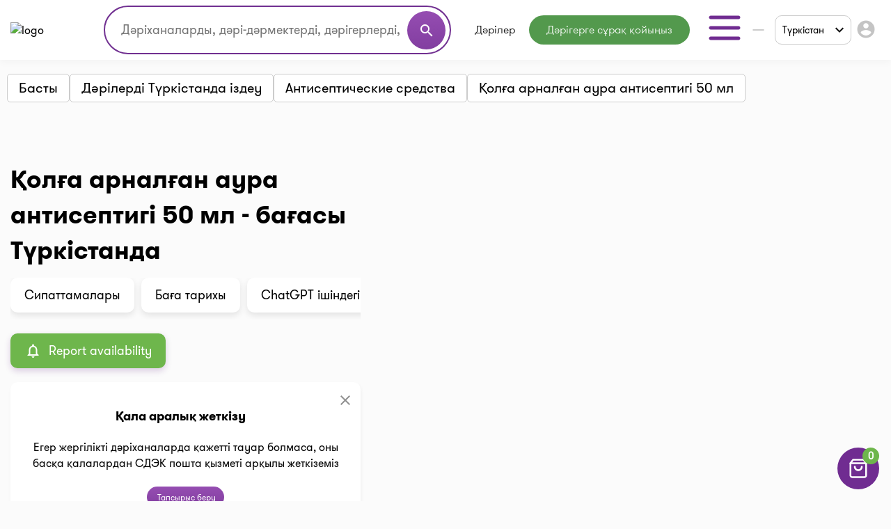

--- FILE ---
content_type: text/html;charset=UTF-8
request_url: https://i-teka.kz/kk/turkestan/medicaments/aura-antiseptik-dlya-ruk-50-ml
body_size: 26061
content:
<!DOCTYPE html>
<html lang="kk">

<head>
    <meta charset="UTF-8">
    <meta name="viewport" content="width=device-width, initial-scale=1, user-scalable=no"/>
    <meta name="HandheldFriendly" content="true"/>
    <meta name="MobileOptimized" content="width"/>
    <meta name="apple-mobile-web-app-capable" content="yes"/>
    <meta http-equiv="X-UA-Compatible" content="ie=edge">
    <meta name="description" content="Қолға арналған аура антисептигі 50 мл⭐️ Түркістан дәріханаларындағы барлық бағалар ⏭️ Қолдану жөніндегі ресми Нұсқаулық ⚡️Аналогтар. Мекенжайлар, телефондар, жұмыс кестелері. I-teka-дағы ең жақын дәріханада ең төмен бағамен сатып алыңыз"/>
    <meta name="ITEKA_TOKEN" content="463784c91db671d0356e40dde21ac3a98c5adc8e"/>
    <meta name="facebook-domain-verification" content="l3eeo6nk47wgf9ruqhakl3iq3fctnz"/>
        <script type="text/javascript" src="/assets/d9c29ab1/jquery.min.js"></script>
<script type="text/javascript">
/*<![CDATA[*/
    let cartOptions = {'cartAddUrl':'/kk/cart/add','cartDeleteUrl':'/kk/cart/delete','cartRefreshUrl':'/kk/cart/refresh','cartChangeQuantityUrl':'/kk/cart/change-quantity','cartDrugHistoryUrl':'/kk/turkestan/cart/history','checkoutSelectPharmacyUrl':'/kk/turkestan/checkout/select-pharmacy','leaveRequestUrl':'/kk/turkestan/order/create','checkoutSpecifyDeliveryUrl':'/kk/delivery/specify-delivery','checkoutValidateDeliveryUrl':'/kk/delivery/validate-delivery','smsCheckPhoneUrl':'/kk/sms-confirm/check-phone','smsCheckLoadFormUrl':'/kk/sms-confirm/load-form','getSubServicesUrl':'/kk/services/select-service','getSubCategoryUrl':'/kk/services/select-category'};
    let searchOptions = {'openUrl':'/kk/global-search/open','searchUrl':'/kk/global-search/run','categoryUrl':'/kk/organization/globalSearch/category'};
    
    document.addEventListener("DOMContentLoaded", function() {
        var elements = document.getElementsByTagName("INPUT");
        for (var i = 0; i < elements.length; i++) {
            elements[i].oninvalid = function(e) {
                e.target.setCustomValidity("");
                if (!e.target.validity.valid) {
                    e.target.setCustomValidity("Осы өрісті толтырыңыз.");
                }
            };
            elements[i].oninput = function(e) {
                e.target.setCustomValidity("");
            };
        }
    });
    
    // (function(d) {
    //     var s = d.createElement('script');
    //     s.defer = true;
    //     s.src = 'https://multisearch.io/plugin/12059';
    //     if (d.head) d.head.appendChild(s);
    // })(document);
    
    (function(d) {
        var s = d.createElement('script');
        s.defer = true;
        s.src = '/web/js/multisearch/plugin_ru.js';
        if (d.head) d.head.appendChild(s);
    })(document);
    
    document.multisearch_shopid = '';
/*]]>*/
</script>
<title>Қолға арналған аура антисептигі 50 мл Түркістан дәріханалардағы баға () | i-teka</title>
    <link rel="stylesheet" href="/web/css/style.css?v=10">
    <link rel="stylesheet" href="https://cdnjs.cloudflare.com/ajax/libs/toastr.js/latest/toastr.css">

    <meta property="og:title" content="Қолға арналған аура антисептигі 50 мл Түркістан дәріханалардағы баға () | i-teka"/>
    <meta property="og:description" content="Қолға арналған аура антисептигі 50 мл Түркістан дәріханалардағы баға () | i-teka"/>
    <meta property="og:type" content="website"/>
    <meta property="og:site_name" content="Медицинский портал I-teka"/>
    <meta property="og:image" content="https://i-teka.kz/web/img/logo.svg"/>

            <meta property="og:url" content="https://i-teka.kz/kk/turkestan/medicaments/aura-antiseptik-dlya-ruk-50-ml"/>
        <link rel="canonical" href="https://i-teka.kz/kk/turkestan/medicaments/aura-antiseptik-dlya-ruk-50-ml">
            
            
        <link rel="alternate" href="https://i-teka.kz/turkestan/medicaments/aura-antiseptik-dlya-ruk-50-ml"
              hreflang="ru-KZ"/>
        

            
        <link rel="alternate" href="https://i-teka.kz/kk/turkestan/medicaments/aura-antiseptik-dlya-ruk-50-ml"
              hreflang="kk-KZ"/>
        

    </head>

<body>
<!-- Yandex.Metrika counter -->
<script type="text/javascript" >
    (function(m,e,t,r,i,k,a){m[i]=m[i]||function(){(m[i].a=m[i].a||[]).push(arguments)};
        m[i].l=1*new Date();
        for (var j = 0; j < document.scripts.length; j++) {if (document.scripts[j].src === r) { return; }}
        k=e.createElement(t),a=e.getElementsByTagName(t)[0],k.async=1,k.src=r,a.parentNode.insertBefore(k,a)})
    (window, document, "script", "https://mc.yandex.ru/metrika/tag.js", "ym");

    ym(27338537, "init", {
        clickmap:true,
        trackLinks:true,
        accurateTrackBounce:true,
        ecommerce:"dataLayer"
    });
</script>
<noscript><div><img src="https://mc.yandex.ru/watch/27338537" style="position:absolute; left:-9999px;" alt="" /></div></noscript>
<!-- /Yandex.Metrika counter -->

<script>
    //send form click true
    function gaSendDataForm(category, action, label) {
        (dataLayer = window.dataLayer || []).push({
            'eCategory': category,
            'eAction': action,
            'eLabel': label,
            'eNI': false,
            'event': 'UAEvent'
        });
    }

    //send form click true
    function gaSendData(category, action, label) {
        (dataLayer = window.dataLayer || []).push({
            'eCategory': category,
            'eAction': action,
            'eLabel': label,
            'eNI': true,
            'event': 'UAEvent'
        });
    }

    //yandex click
    function yClick(id, name, brand, category, variant, msId) {
        (dataLayer = window.dataLayer || []).push({
            'ecommerce': {
                'add': {
                    'products': [
                        {
                            'id': id,
                            'name': name,
                            'brand': brand,
                            'category': category,
                            'variant': variant,
                            'ms_id': msId // for multisearch
                        }
                    ]
                }
            }
        });
    }

    // при отправке формы (запись на прием в МЦ)
    function sendMCFormData(id, msId, name, brand, category, variant) {
        (dataLayer = window.dataLayer || []).push({
            'ecommerce': {
                'purchase': {
                    'products': [
                        {
                            'id': id,
                            'ms_id': msId,
                            'name': name,
                            'brand': brand,
                            'category': category,
                            'variant': variant
                        }
                    ]
                }
            }
        });
    }

    // query statistic in search input on pharmacy page
    function pharmacyQueryStat(id, msId, name, brand, category, variant) {
        (dataLayer = window.dataLayer || []).push({
            'ecommerce': {
                'add': {
                    'products': [
                        {
                            'id': id,
                            'ms_id': msId,
                            'name': name,
                            'brand': brand,
                            'category': category,
                            'variant': variant
                        }
                    ]
                }
            }
        });
    }

    function ecommerceCart(ecommerceType, id, msId, name, price, brand, category, quantity, variant) {
        (dataLayer = window.dataLayer || []).push({
            'ecommerce': {
                'currencyCode': 'KZT',
                [ecommerceType]: {
                    'products': [
                        {
                            'id': id,
                            'ms_id': msId,
                            'name': name,
                            'price': price,
                            'brand': brand,
                            'category': category,
                            'quantity': quantity,
                            'variant': variant
                        }
                    ]
                }
            }
        });
    }

    function ecommerceCartOrderSuccess(ecommerceType, data) {
        (dataLayer = window.dataLayer || []).push({
            'ecommerce': {
                'currencyCode': 'KZT',
                [ecommerceType]: data
            }
        });
    }

</script>
<div class="main-banner">
    <div id="adfox_158452919449146259"></div>
</div>

<div id="top_banner_app" class="top-app-banner">
    <a href="https://onelink.to/guprhe" target="_blank">
        <span class="wrap-banner">
            <svg id="top_banner_app_close_btn" class="close-btn" width="30" height="30" viewBox="0 0 30 30" fill="none"
                 xmlns="http://www.w3.org/2000/svg">
                <rect width="30" height="30" rx="15" fill="#C1C1C1"></rect>
                <path fill-rule="evenodd" clip-rule="evenodd"
                      d="M20.5893 9.41058C20.9147 9.73602 20.9147 10.2637 20.5893 10.5891L10.5893 20.5891C10.2638 20.9145 9.7362 20.9145 9.41076 20.5891C9.08533 20.2637 9.08533 19.736 9.41076 19.4106L19.4108 9.41058C19.7362 9.08514 20.2638 9.08514 20.5893 9.41058Z"
                      fill="white"></path>
                <path fill-rule="evenodd" clip-rule="evenodd"
                      d="M9.41076 9.41058C9.7362 9.08514 10.2638 9.08514 10.5893 9.41058L20.5893 19.4106C20.9147 19.736 20.9147 20.2637 20.5893 20.5891C20.2638 20.9145 19.7362 20.9145 19.4108 20.5891L9.41076 10.5891C9.08533 10.2637 9.08533 9.73602 9.41076 9.41058Z"
                      fill="white"></path>
            </svg>
            <img src="/web/img/banners/banner_app_v2.png" alt="Скачайте мобильное приложение i-teka">
        </span>
    </a>
</div>

<header>
    <div class="header-wrapper">
        <div class="container">
            <div class="header flex-column flex-lg-row">
    <div class="d-flex align-items-center justify-content-between w-full py-2">
        <a class="d-none d-md-flex" href="/kk/">
            <img data-src="/web/img/logo.svg" alt="logo" class="lazyload logo">
        </a>

        <div class="d-flex flex-column flex-md-row w-full justify-content-end align-items-center">
            <div class="order-6 order-md-0 mt-3 mt-md-0 px-md-4 search-container">
                    <div class="search">
    <form method="get">
        <div class="input-wrapper">
            <input type="text" class="ui-autocomplete-input" id="multisearch_custom"
                   placeholder="Дәріханаларды, дәрі-дәрмектерді, дәрігерлерді, емханаларды іздеңіз "
                   title="Дәріханаларды, дәрі-дәрмектерді, дәрігерлерді, емханаларды іздеңіз "
                   autocomplete="off">
            <button class="d-flex" type="button">
                <i class="material-icons">search</i>
            </button>
        </div>
    </form>
</div>            </div>

            <div class="flex align-items-center justify-content-between  justify-content-md-end w-full">
                <a class="d-flex d-md-none" href="/kk/">
                    <img data-src="/web/img/logo.svg" alt="logo" class="lazyload logo">
                </a>

                <menu class="d-none d-lg-flex">
                                            <li class="menu-item drugs">
                            <a class="menu-item "
                                                                href="/kk/turkestan/medicamentsalphabetically">
                                Дәрілер                            </a>
                        </li>
                                            <li class="menu-item button-online-consultation-question">
                            <a class="menu-item "
                                                                href="https://ok.i-teka.kz/?utm_source=referral&utm_medium=mainsite_consultation&utm_campaign=btn_heder_online_consultation">
                                Дәрігерге сұрақ қойыңыз                            </a>
                        </li>
                    
                    <li class="menu-item burger-dropdown ">
    <a class="menu-item-burger-toggle">
        <svg width="60" height="60" viewBox="0 0 60 60" fill="none"
             xmlns="http://www.w3.org/2000/svg">
            <path fill-rule="evenodd" clip-rule="evenodd"
                  d="M7.5 30C7.5 28.6193 8.61929 27.5 10 27.5H50C51.3807 27.5 52.5 28.6193 52.5 30C52.5 31.3807 51.3807 32.5 50 32.5H10C8.61929 32.5 7.5 31.3807 7.5 30Z"
                  fill="#702C91"/>
            <path fill-rule="evenodd" clip-rule="evenodd"
                  d="M7.5 15C7.5 13.6193 8.61929 12.5 10 12.5H50C51.3807 12.5 52.5 13.6193 52.5 15C52.5 16.3807 51.3807 17.5 50 17.5H10C8.61929 17.5 7.5 16.3807 7.5 15Z"
                  fill="#702C91"/>
            <path fill-rule="evenodd" clip-rule="evenodd"
                  d="M7.5 45C7.5 43.6193 8.61929 42.5 10 42.5H50C51.3807 42.5 52.5 43.6193 52.5 45C52.5 46.3807 51.3807 47.5 50 47.5H10C8.61929 47.5 7.5 46.3807 7.5 45Z"
                  fill="#702C91"/>
        </svg>
    </a>

    <div class="container-dropdown">
        <ul>
                            <li class="menu-item pharmacy">
                    <a class="menu-item "
                                                href="/kk/turkestan/spisokaptek">
                        Дәріханалар                    </a>
                </li>
                            <li class="menu-item med-centers">
                    <a class="menu-item "
                                                href="/kk/turkestan/medcentry">
                        Мед. орталықтар                    </a>
                </li>
                            <li class="menu-item doctors">
                    <a class="menu-item "
                                                href="/kk/turkestan/doctors">
                        Дәрігерлер                    </a>
                </li>
                            <li class="menu-item med-services">
                    <a class="menu-item "
                                                href="/kk/turkestan/meduslugi">
                        Мед. қызметтер                    </a>
                </li>
            
            <li>
                    <a href="https://ok.i-teka.kz/?utm_source=referral&utm_medium=mainsite_consultation&utm_campaign=btn_burger_online_consultation"
       class="menu-item button-online-consultation">
                    Онлайн кеңес беру            </a>
            </li>
        </ul>
    </div>
</li>                </menu>

                <div class="d-flex align-items-center">
                    <div class="d-none d-lg-flex">
                        <div class="custom-select language-select">
    <select class="select-language" name="language">
                                <option data-url="/ru/turkestan/medicaments/aura-antiseptik-dlya-ruk-50-ml"                     value="ru">RU</option>
                                <option data-url="javascript://" selected                    value="kk"><span>KK</span></option>
            </select>
</div>                    </div>

                    <div class="burger-col">
    <a role="button" class="select-city-button-new d-flex align-items-center">
        Түркістан        <svg class="ml-3" xmlns="http://www.w3.org/2000/svg" width="12" height="8" viewBox="0 0 12 8" fill="none">
            <path d="M10.5938 0.578125L12 1.98438L6 7.98438L0 1.98438L1.40625 0.578125L6 5.17188L10.5938 0.578125Z" fill="black"/>
        </svg>
    </a>

                        <button id="header-burger" onclick="gaSendData('кнопка', 'клик', 'войти в личный кабинет');">
                <i class="material-icons">account_circle</i>
            </button>
            </div>



                    <div class="burger d-lg-none burger-dropdown-mobile">
    <div class="burger-dropdown-mobile-open">
        <svg width="24" height="18" viewBox="0 0 24 18" fill="none"
             xmlns="http://www.w3.org/2000/svg">
            <path fill-rule="evenodd" clip-rule="evenodd"
                  d="M0.75 9C0.75 8.30964 1.30964 7.75 2 7.75H22C22.6904 7.75 23.25 8.30964 23.25 9C23.25 9.69036 22.6904 10.25 22 10.25H2C1.30964 10.25 0.75 9.69036 0.75 9Z"
                  fill="#702C91"/>
            <path fill-rule="evenodd" clip-rule="evenodd"
                  d="M0.75 1.5C0.75 0.809644 1.30964 0.25 2 0.25H22C22.6904 0.25 23.25 0.809644 23.25 1.5C23.25 2.19036 22.6904 2.75 22 2.75H2C1.30964 2.75 0.75 2.19036 0.75 1.5Z"
                  fill="#702C91"/>
            <path fill-rule="evenodd" clip-rule="evenodd"
                  d="M0.75 16.5C0.75 15.8096 1.30964 15.25 2 15.25H22C22.6904 15.25 23.25 15.8096 23.25 16.5C23.25 17.1904 22.6904 17.75 22 17.75H2C1.30964 17.75 0.75 17.1904 0.75 16.5Z"
                  fill="#702C91"/>
        </svg>
    </div>

    <div class="container-dropdown-mobile d-lg-none">
        <button class="burger-dropdown-mobile-close flex justify-content-end w-full">
            <svg width="30" height="30" viewBox="0 0 30 30" fill="none"
                 xmlns="http://www.w3.org/2000/svg">
                <path fill-rule="evenodd" clip-rule="evenodd"
                      d="M23.3839 6.61612C23.872 7.10427 23.872 7.89573 23.3839 8.38388L8.38388 23.3839C7.89573 23.872 7.10427 23.872 6.61612 23.3839C6.12796 22.8957 6.12796 22.1043 6.61612 21.6161L21.6161 6.61612C22.1043 6.12796 22.8957 6.12796 23.3839 6.61612Z"
                      fill="white"/>
                <path fill-rule="evenodd" clip-rule="evenodd"
                      d="M6.61612 6.61612C7.10427 6.12796 7.89573 6.12796 8.38388 6.61612L23.3839 21.6161C23.872 22.1043 23.872 22.8957 23.3839 23.3839C22.8957 23.872 22.1043 23.872 21.6161 23.3839L6.61612 8.38388C6.12796 7.89573 6.12796 7.10427 6.61612 6.61612Z"
                      fill="white"/>
            </svg>
        </button>

        <ul>
                            <li class="menu-item pharmacy">
                    <a class="menu-item "
                                        href="/kk/turkestan/spisokaptek">
                        <img src="/web/img/header-icons/pharmacies.svg" alt=" Дәріханалар">

                        Дәріханалар
                                            </a>
                </li>
                            <li class="menu-item drugs">
                    <a class="menu-item "
                                        href="/kk/turkestan/medicamentsalphabetically">
                        <img src="/web/img/header-icons/drugs.svg" alt=" Дәрілер">

                        Дәрілер
                                            </a>
                </li>
                            <li class="menu-item button-online-consultation-question">
                    <a class="menu-item "
                                        href="https://ok.i-teka.kz/?utm_source=referral&utm_medium=mainsite_consultation&utm_campaign=btn_heder_online_consultation">
                        <img src="/web/img/header-icons/pharmacies.svg" alt=" Дәрігерге сұрақ қойыңыз">

                        Дәрігерге сұрақ қойыңыз
                                                    <span class="label">market</span>
                                            </a>
                </li>
                            <li class="menu-item med-centers">
                    <a class="menu-item "
                                        href="/kk/turkestan/medcentry">
                        <img src="/web/img/header-icons/medcenters.svg" alt=" Мед. орталықтар">

                        Мед. орталықтар
                                            </a>
                </li>
                            <li class="menu-item doctors">
                    <a class="menu-item "
                                        href="/kk/turkestan/doctors">
                        <img src="/web/img/header-icons/doctors.svg" alt=" Дәрігерлер">

                        Дәрігерлер
                                            </a>
                </li>
                            <li class="menu-item med-services">
                    <a class="menu-item "
                                        href="/kk/turkestan/meduslugi">
                        <img src="/web/img/header-icons/services.svg" alt=" Мед. қызметтер">

                        Мед. қызметтер
                                            </a>
                </li>
            
            <li>
                    <a href="https://ok.i-teka.kz/?utm_source=referral&utm_medium=mainsite_consultation&utm_campaign=btn_burger_online_consultation"
       class="menu-item">
                    <img src="/web/img/header-icons/consultation.svg" alt=" Онлайн кеңес беру">
            Онлайн кеңес беру            <span class="label">market</span>
            </a>
            </li>
        </ul>

        <div>
            <div class="toggle-radio">
                    <div class="switch">
            <input type="radio" name="langSelect" id="ru" >
            <label for="ru">
                <a href="/ru/turkestan/medicaments/aura-antiseptik-dlya-ruk-50-ml">
                    RU                </a>
            </label>
        </div>
                    <div class="switch">
            <input type="radio" name="langSelect" id="kk" checked>
            <label for="kk">
                <a href="javascript://">
                    <span>KK</span>                </a>
            </label>
        </div>
    </div>        </div>
    </div>
</div>
                </div>
            </div>
        </div>
    </div>

    <menu class="mobile-menu d-flex d-lg-none justify-content-center justify-content-md-between mt-4 mb-2 my-lg-0 w-full">
            <li class="menu-item drugs">
            <a class="menu-item mt-2 mt-sm-0 "
                                href="/kk/turkestan/medicamentsalphabetically">
                Дәрілер            </a>
        </li>
            <li class="menu-item button-online-consultation-question">
            <a class="menu-item mt-2 mt-sm-0 "
                                href="https://ok.i-teka.kz/?utm_source=referral&utm_medium=mainsite_consultation&utm_campaign=btn_heder_online_consultation">
                Дәрігерге сұрақ қойыңыз            </a>
        </li>
    
</menu></div>        </div>
    </div>
</header>


<div class="select-city-modal-new modal">
    <div class="overlay"></div>
    <div class="modal-container">
        <div class="modal-header relative d-flex flex-column">
            <div class="close-modal relative d-block">
                <svg xmlns="http://www.w3.org/2000/svg" fill="#000000" viewBox="0 0 24 24" width="24px" height="24px"><path d="M 4.7070312 3.2929688 L 3.2929688 4.7070312 L 10.585938 12 L 3.2929688 19.292969 L 4.7070312 20.707031 L 12 13.414062 L 19.292969 20.707031 L 20.707031 19.292969 L 13.414062 12 L 20.707031 4.7070312 L 19.292969 3.2929688 L 12 10.585938 L 4.7070312 3.2929688 z"/></svg>
            </div>
            <div class="input-search">
                <input id="search-input" type="text" placeholder="Поиск города">
                <span>
                  <svg width="22" height="22" viewBox="0 0 22 22" fill="none" xmlns="http://www.w3.org/2000/svg">
                    <path fill-rule="evenodd" clip-rule="evenodd" d="M10.0835 3.66667C6.53967 3.66667 3.66683 6.53951 3.66683 10.0833C3.66683 13.6272 6.53967 16.5 10.0835 16.5C13.6273 16.5 16.5002 13.6272 16.5002 10.0833C16.5002 6.53951 13.6273 3.66667 10.0835 3.66667ZM1.8335 10.0833C1.8335 5.52699 5.52715 1.83334 10.0835 1.83334C14.6398 1.83334 18.3335 5.52699 18.3335 10.0833C18.3335 14.6397 14.6398 18.3333 10.0835 18.3333C5.52715 18.3333 1.8335 14.6397 1.8335 10.0833Z" fill="#7D7D7D"/>
                    <path fill-rule="evenodd" clip-rule="evenodd" d="M14.6142 14.6141C14.9722 14.2561 15.5526 14.2561 15.9106 14.6141L19.8981 18.6016C20.256 18.9596 20.256 19.54 19.8981 19.8979C19.5401 20.2559 18.9597 20.2559 18.6017 19.8979L14.6142 15.9104C14.2562 15.5525 14.2562 14.9721 14.6142 14.6141Z" fill="#7D7D7D"/>
                </svg>
                </span>
            </div>
        </div>
        <div class="modal-content">
            <ul class="list-cities js-list">
                                    <li class="item  js-popular">
                        <a href="/kk/almaty/medicaments/aura-antiseptik-dlya-ruk-50-ml">
                            Алматы                        </a>
                    </li>
                                    <li class="item  js-popular">
                        <a href="/kk/astana/medicaments/aura-antiseptik-dlya-ruk-50-ml">
                            Астана                        </a>
                    </li>
                                                    <li class="alphabetical-index-item js-letter">
                        А                    </li>
                                            <li class="item  js-simple">
                            <a href="/kk/aktau/medicaments/aura-antiseptik-dlya-ruk-50-ml">
                                Ақтау                            </a>
                        </li>
                                            <li class="item  js-simple">
                            <a href="/kk/aktobe/medicaments/aura-antiseptik-dlya-ruk-50-ml">
                                Ақтөбе                            </a>
                        </li>
                                            <li class="item  js-simple">
                            <a href="/kk/almaty-region/medicaments/aura-antiseptik-dlya-ruk-50-ml">
                                Алматы облысы                            </a>
                        </li>
                                            <li class="item  js-simple">
                            <a href="/kk/almaty/medicaments/aura-antiseptik-dlya-ruk-50-ml">
                                Алматы                            </a>
                        </li>
                                            <li class="item  js-simple">
                            <a href="/kk/astana/medicaments/aura-antiseptik-dlya-ruk-50-ml">
                                Астана                            </a>
                        </li>
                                            <li class="item  js-simple">
                            <a href="/kk/atyrau/medicaments/aura-antiseptik-dlya-ruk-50-ml">
                                Атырау                            </a>
                        </li>
                                                        <li class="alphabetical-index-item js-letter">
                        Б                    </li>
                                            <li class="item  js-simple">
                            <a href="/kk/balhash/medicaments/aura-antiseptik-dlya-ruk-50-ml">
                                Балхаш                            </a>
                        </li>
                                                        <li class="alphabetical-index-item js-letter">
                        Ж                    </li>
                                            <li class="item  js-simple">
                            <a href="/kk/zhezkazgan/medicaments/aura-antiseptik-dlya-ruk-50-ml">
                                Жезказган                            </a>
                        </li>
                                            <li class="item  js-simple">
                            <a href="/kk/zhetysay/medicaments/aura-antiseptik-dlya-ruk-50-ml">
                                Жетысай                            </a>
                        </li>
                                                        <li class="alphabetical-index-item js-letter">
                        К                    </li>
                                            <li class="item  js-simple">
                            <a href="/kk/kokshetau/medicaments/aura-antiseptik-dlya-ruk-50-ml">
                                Көкшетау                            </a>
                        </li>
                                                        <li class="alphabetical-index-item js-letter">
                        О                    </li>
                                            <li class="item  js-simple">
                            <a href="/kk/uralsk/medicaments/aura-antiseptik-dlya-ruk-50-ml">
                                Орал                            </a>
                        </li>
                                                        <li class="alphabetical-index-item js-letter">
                        П                    </li>
                                            <li class="item  js-simple">
                            <a href="/kk/pavlodar/medicaments/aura-antiseptik-dlya-ruk-50-ml">
                                Павлодар                            </a>
                        </li>
                                            <li class="item  js-simple">
                            <a href="/kk/petropavlovsk/medicaments/aura-antiseptik-dlya-ruk-50-ml">
                                Петропавл                            </a>
                        </li>
                                                        <li class="alphabetical-index-item js-letter">
                        С                    </li>
                                            <li class="item  js-simple">
                            <a href="/kk/satpayev/medicaments/aura-antiseptik-dlya-ruk-50-ml">
                                Сәтбаев                            </a>
                        </li>
                                            <li class="item  js-simple">
                            <a href="/kk/semey/medicaments/aura-antiseptik-dlya-ruk-50-ml">
                                Семей                            </a>
                        </li>
                                                        <li class="alphabetical-index-item js-letter">
                        Т                    </li>
                                            <li class="item  js-simple">
                            <a href="/kk/taldykorgan/medicaments/aura-antiseptik-dlya-ruk-50-ml">
                                Талдықорған                            </a>
                        </li>
                                            <li class="item  js-simple">
                            <a href="/kk/taraz/medicaments/aura-antiseptik-dlya-ruk-50-ml">
                                Тараз                            </a>
                        </li>
                                            <li class="item  js-simple">
                            <a href="/kk/temirtau/medicaments/aura-antiseptik-dlya-ruk-50-ml">
                                Теміртау                            </a>
                        </li>
                                            <li class="item active js-simple">
                            <a href="/kk/turkestan/medicaments/aura-antiseptik-dlya-ruk-50-ml">
                                Түркістан                            </a>
                        </li>
                                                        <li class="alphabetical-index-item js-letter">
                        Ш                    </li>
                                            <li class="item  js-simple">
                            <a href="/kk/shymkent/medicaments/aura-antiseptik-dlya-ruk-50-ml">
                                Шымкент                            </a>
                        </li>
                                                        <li class="alphabetical-index-item js-letter">
                        Э                    </li>
                                            <li class="item  js-simple">
                            <a href="/kk/ekibastuz/medicaments/aura-antiseptik-dlya-ruk-50-ml">
                                Экибастуз                            </a>
                        </li>
                                                        <li class="alphabetical-index-item js-letter">
                        Қ                    </li>
                                            <li class="item  js-simple">
                            <a href="/kk/karaganda/medicaments/aura-antiseptik-dlya-ruk-50-ml">
                                Қарағанды                            </a>
                        </li>
                                            <li class="item  js-simple">
                            <a href="/kk/kostanay/medicaments/aura-antiseptik-dlya-ruk-50-ml">
                                Қостанай                            </a>
                        </li>
                                            <li class="item  js-simple">
                            <a href="/kk/kyzylorda/medicaments/aura-antiseptik-dlya-ruk-50-ml">
                                Қызылорда                            </a>
                        </li>
                                                        <li class="alphabetical-index-item js-letter">
                        Ө                    </li>
                                            <li class="item  js-simple">
                            <a href="/kk/ustkamenogorsk/medicaments/aura-antiseptik-dlya-ruk-50-ml">
                                Өскемен                            </a>
                        </li>
                                                </ul>
        </div>

    </div>
</div>

<div class="modal send-mail-modal js-send-mail-modal">
    <div class="overlay"></div>
    <div class="content">
        <div class="close-modal">
            <i class="material-icons">clear</i>
        </div>
        <div class="modal-header">
            Бізге электрондық пошта арқылы жіберіңіз        </div>
        <div class="modal-body contact-form">
            <script type="text/javascript" src="/assets/d9c29ab1/jquery.min.js"></script>


<form class="vertical-form form-horizontal" id="contact-form-modal" action="/kk/contact" method="post">
<div style="display:none"><input type="hidden" value="463784c91db671d0356e40dde21ac3a98c5adc8e" name="ITEKA_TOKEN" /></div><div class="control-group"><label class="control-label required" for="ContactSiteForm_fio">Сіздің атыңыз <span class="required">*</span></label><div class="controls"><input required="required" name="ContactSiteForm[fio]" id="ContactSiteForm_fio" type="text" maxlength="100" /></div></div><div class="control-group"><label class="control-label required" for="ContactSiteForm_email">Сіздің e-mail <span class="required">*</span></label><div class="controls"><input required="required" name="ContactSiteForm[email]" id="ContactSiteForm_email" type="text" maxlength="100" /></div></div><div class="control-group"><label class="control-label required" for="ContactSiteForm_theme">Сұрақ тақырыбы <span class="required">*</span></label><div class="controls"><select required="required" name="ContactSiteForm[theme]" id="ContactSiteForm_theme">
<option value=""></option>
<option value="1">Дәріханаға қосылыңыз</option>
<option value="2">Медициналық орталыққа немесе дәрігерге жазылыңыз</option>
<option value="3">Дәрілік заттарды іздеңіз</option>
<option value="4">Жеткізу туралы сұрақ</option>
<option value="5">Тағы бір сұрақ</option>
</select></div></div><div class="control-group"><label class="control-label required" for="ContactSiteForm_question">Сұрақ қою <span class="required">*</span></label><div class="controls"><textarea rows="3" name="ContactSiteForm[question]" id="ContactSiteForm_question"></textarea></div></div><img id="yw0" src="/kk/site/captcha?v=696f2cb5dfb55" alt="" /><div class="control-group"><label class="control-label" for="ContactSiteForm_verifyCode">Кодты растаңыз</label><div class="controls"><input placeholder="Кодты растаңыз*" required="required" name="ContactSiteForm[verifyCode]" id="ContactSiteForm_verifyCode" type="text" /></div></div>    <button type="submit" class="js-send-button contact-form-submit-button">Жіберу</button>
    <div class="mt-4">* - толтыру үшін міндетті жолдар</div>
</form><script type="text/javascript">
/*<![CDATA[*/

jQuery(document).on('click', '#yw0', function(){
	jQuery.ajax({
		url: "\/kk\/site\/captcha?refresh=1",
		dataType: 'json',
		cache: false,
		success: function(data) {
			jQuery('#yw0').attr('src', data['url']);
			jQuery('body').data('/site/captcha.hash', [data['hash1'], data['hash2']]);
		}
	});
	return false;
});

/*]]>*/
</script>
        </div>
    </div>
</div>
<div class="all-modals">

    <div class="modal phones-modal phone-list-modal sgb">
    <div class="overlay"></div>
    <div class="content">
        <div>
            <div class="title">
                <div class="name">
                </div>
                <div class="address">
                </div>
                <div class="pharmacy-description">
                </div>
                <div class="close-modal">
                    <i class="material-icons">clear</i>
                </div>
            </div>

            <div class="list">
            </div>
            <div class="modal-partner-banner">
                <a href="https://share.flocktory.com/exchange/login?ssid=5368&bid=9030" class="banner-desktop" target="_blank">
                    <img src="/web/img/banners/330_60_mob_04.png" alt="Партнеры i-teka.kz">
                </a>
                <a href="https://share.flocktory.com/exchange/login?ssid=5368&bid=10362" class="banner-mobile" target="_blank">
                    <img src="/web/img/banners/330_60_mob_04.png" alt="Партнеры i-teka.kz">
                </a>
            </div>
        </div>

        <button class="close-modal">Жабу</button>
    </div>
</div>
<div class="modal more-info-modal ">
    <div class="overlay"></div>
    <div class="content">
        <div>
            <div class="title">
                <div class="name">Айболит</div>
                <div class="address">Нур-Султан, ул. Биржан Сала, 1/1</div>
                <div class="pharmacy-description"></div>
                <div class="close-modal">
                    <i class="material-icons">clear</i>
                </div>
            </div>
            <div class="list">
                <a href="#" class="item show-on-card">
                <span class="icon">
                   <svg width="24" height="24" viewBox="0 0 24 24" fill="none" xmlns="http://www.w3.org/2000/svg">
                    <path fill-rule="evenodd" clip-rule="evenodd"
                          d="M21.5257 2.14935C21.8205 2.33156 22 2.65342 22 3V18C22 18.3788 21.786 18.725 21.4472 18.8944L15.4472 21.8944C15.1657 22.0352 14.8343 22.0352 14.5528 21.8944L9 19.118L3.44721 21.8944C3.13723 22.0494 2.76909 22.0329 2.47427 21.8507C2.17945 21.6684 2 21.3466 2 21V6C2 5.62123 2.214 5.27497 2.55279 5.10557L8.55279 2.10557C8.83431 1.96481 9.16569 1.96481 9.44721 2.10557L15 4.88197L20.5528 2.10557C20.8628 1.95058 21.2309 1.96714 21.5257 2.14935ZM4 6.61804V19.382L8.55279 17.1056C8.83431 16.9648 9.16569 16.9648 9.44721 17.1056L15 19.882L20 17.382V4.61804L15.4472 6.89443C15.1657 7.03519 14.8343 7.03519 14.5528 6.89443L9 4.11804L4 6.61804Z"
                          fill="#702C91"/>
                    <path fill-rule="evenodd" clip-rule="evenodd"
                          d="M9 2C9.55228 2 10 2.44772 10 3V18C10 18.5523 9.55228 19 9 19C8.44772 19 8 18.5523 8 18V3C8 2.44772 8.44772 2 9 2Z"
                          fill="#702C91"/>
                    <path fill-rule="evenodd" clip-rule="evenodd"
                          d="M15 5C15.5523 5 16 5.44772 16 6V21C16 21.5523 15.5523 22 15 22C14.4477 22 14 21.5523 14 21V6C14 5.44772 14.4477 5 15 5Z"
                          fill="#702C91"/>
                    </svg>

                </span>
                    <span class="text">
                        Картада көрсету                </span>
                </a>
                <a href="#" class="item make-route">
                <span class="icon">
                  <svg width="24" height="24" viewBox="0 0 24 24" fill="none" xmlns="http://www.w3.org/2000/svg">
                    <path fill-rule="evenodd" clip-rule="evenodd"
                          d="M22.7071 1.29292C23.006 1.59175 23.0847 2.04618 22.9038 2.42811L13.9038 21.4281C13.7229 21.8098 13.3218 22.0368 12.9015 21.9952C12.4812 21.9535 12.1323 21.6523 12.0299 21.2426L10.1754 13.8246L2.75749 11.9702C2.34773 11.8677 2.04651 11.5189 2.00489 11.0986C1.96327 10.6782 2.19022 10.2771 2.57194 10.0963L21.5719 1.09629C21.9539 0.915375 22.4083 0.994089 22.7071 1.29292ZM5.95337 10.7076L11.2426 12.0299C11.6008 12.1195 11.8806 12.3992 11.9702 12.7575L13.2925 18.0467L19.8976 4.10241L5.95337 10.7076Z"
                          fill="#702C91"/>
                    </svg>
                </span>
                    <span class="text">
                        Маршрут құру                </span>
                </a>
                <a href="#" class="item ya-taxi">
                <span class="icon">
                <svg width="24" height="24" viewBox="0 0 24 24" fill="none" xmlns="http://www.w3.org/2000/svg">
                    <g clip-path="url(#clip0_137_1112)">
                    <path
                        d="M0 4C0 1.79086 1.79086 0 4 0H20C22.2091 0 24 1.79086 24 4V20C24 22.2091 22.2091 24 20 24H4C1.79086 24 0 22.2091 0 20V4Z"
                        fill="#FFDD33"/>
                    <path d="M0 12H12V24H4C1.79086 24 0 22.2091 0 20V12Z" fill="#F2F1ED"/>
                    <path d="M12 12H24V20C24 22.2091 22.2091 24 20 24H12V12Z" fill="black"/>
                    </g>
                    <defs>
                    <clipPath id="clip0_137_1112">
                    <rect width="24" height="24" fill="white"/>
                    </clipPath>
                    </defs>
                </svg>
                </span>
                    <span class="text">
                  Яндекс Такси шақыру                </span>
                </a>
                <a href="#" class="item share">
                <span class="icon">
               <svg width="24" height="24" viewBox="0 0 24 24" fill="none" xmlns="http://www.w3.org/2000/svg">
                <path fill-rule="evenodd" clip-rule="evenodd"
                      d="M4 11C4.55228 11 5 11.4477 5 12V20C5 20.2652 5.10536 20.5196 5.29289 20.7071C5.48043 20.8946 5.73478 21 6 21H18C18.2652 21 18.5196 20.8946 18.7071 20.7071C18.8946 20.5196 19 20.2652 19 20V12C19 11.4477 19.4477 11 20 11C20.5523 11 21 11.4477 21 12V20C21 20.7957 20.6839 21.5587 20.1213 22.1213C19.5587 22.6839 18.7957 23 18 23H6C5.20435 23 4.44129 22.6839 3.87868 22.1213C3.31607 21.5587 3 20.7956 3 20V12C3 11.4477 3.44772 11 4 11Z"
                      fill="#702C91"/>
                <path fill-rule="evenodd" clip-rule="evenodd"
                      d="M11.2929 1.29289C11.6834 0.902369 12.3166 0.902369 12.7071 1.29289L16.7071 5.29289C17.0976 5.68342 17.0976 6.31658 16.7071 6.70711C16.3166 7.09763 15.6834 7.09763 15.2929 6.70711L12 3.41421L8.70711 6.70711C8.31658 7.09763 7.68342 7.09763 7.29289 6.70711C6.90237 6.31658 6.90237 5.68342 7.29289 5.29289L11.2929 1.29289Z"
                      fill="#702C91"/>
                <path fill-rule="evenodd" clip-rule="evenodd"
                      d="M12 1C12.5523 1 13 1.44772 13 2V15C13 15.5523 12.5523 16 12 16C11.4477 16 11 15.5523 11 15V2C11 1.44772 11.4477 1 12 1Z"
                      fill="#702C91"/>
                </svg>

                </span>
                    <span class="text">
                        Бөлісу                </span>
                </a>
            </div>
        </div>
       <div>
           <div class="py-3">
               <button class="button-error report-btn">
                   <svg width="25" height="24" viewBox="0 0 25 24" fill="none" xmlns="http://www.w3.org/2000/svg">
                       <path fill-rule="evenodd" clip-rule="evenodd"
                             d="M2.37868 3.87868C2.94129 3.31607 3.70435 3 4.5 3H20.5C21.2957 3 22.0587 3.31607 22.6213 3.87868C23.1839 4.44129 23.5 5.20435 23.5 6V10.5C23.5 11.0523 23.0523 11.5 22.5 11.5C21.9477 11.5 21.5 11.0523 21.5 10.5V6C21.5 5.73478 21.3946 5.48043 21.2071 5.29289C21.0196 5.10536 20.7652 5 20.5 5H4.5C4.23478 5 3.98043 5.10536 3.79289 5.29289C3.60536 5.48043 3.5 5.73478 3.5 6V18C3.5 18.5477 3.95228 19 4.5 19H17C17.5523 19 18 19.4477 18 20C18 20.5523 17.5523 21 17 21H4.5C2.84772 21 1.5 19.6523 1.5 18V6C1.5 5.20435 1.81607 4.44129 2.37868 3.87868Z"
                             fill="#757575"/>
                       <path fill-rule="evenodd" clip-rule="evenodd"
                             d="M1.65612 6.4638C1.95232 5.99767 2.57032 5.85991 3.03645 6.15612L12.0033 11.8541C12.1524 11.9469 12.3245 11.9961 12.5001 11.9961C12.6758 11.9961 12.8479 11.9469 12.997 11.8541C12.9977 11.8536 12.9985 11.8532 12.9992 11.8527L21.9638 6.15612C22.4299 5.85991 23.0479 5.99767 23.3441 6.4638C23.6403 6.92993 23.5026 7.54793 23.0365 7.84414L14.0611 13.5476C13.5932 13.8407 13.0522 13.9961 12.5001 13.9961C11.948 13.9961 11.4071 13.8407 10.9392 13.5475L10.9338 13.5442L1.9638 7.84414C1.49767 7.54793 1.35991 6.92993 1.65612 6.4638Z"
                             fill="#757575"/>
                       <path fill-rule="evenodd" clip-rule="evenodd"
                             d="M20.5 13C21.0523 13 21.5 13.4477 21.5 14V18C21.5 18.5523 21.0523 19 20.5 19C19.9477 19 19.5 18.5523 19.5 18V14C19.5 13.4477 19.9477 13 20.5 13Z"
                             fill="#757575"/>
                       <path fill-rule="evenodd" clip-rule="evenodd"
                             d="M20.5 21C21.0523 21 21.5 21.4477 21.5 22V22.01C21.5 22.5623 21.0523 23.01 20.5 23.01C19.9477 23.01 19.5 22.5623 19.5 22.01V22C19.5 21.4477 19.9477 21 20.5 21Z"
                             fill="#757575"/>
                   </svg>
                   <span>
                       Қате туралы хабарлау                </span>
               </button>
           </div>
           <button class="close-modal">Жабу</button>
       </div>
    </div>
</div>

</div>

<div class="breadcrumbs"><ul  itemscope itemtype="https://schema.org/BreadcrumbList"><li  itemprop="itemListElement" itemscope itemtype="https://schema.org/ListItem" ><a  itemprop="item" href="/"><span itemprop="name">Басты</span></a><meta  itemprop="position" content="1" /></li><li  itemprop="itemListElement" itemscope itemtype="https://schema.org/ListItem" ><a  itemscope itemtype="https://schema.org/WebPage" itemprop="item" itemId="/kk/turkestan/medicamentsalphabetically" href="/kk/turkestan/medicamentsalphabetically"><span itemprop="name">Дәрілерді Түркістанда іздеу</span></a><meta  itemprop="position" content="2" /></li><li  itemprop="itemListElement" itemscope itemtype="https://schema.org/ListItem" ><a  itemscope itemtype="https://schema.org/WebPage" itemprop="item" itemId="/kk/turkestan/drug-categories/antisepticheskie-sredstva" href="/kk/turkestan/drug-categories/antisepticheskie-sredstva"><span itemprop="name">Антисептические средства</span></a><meta  itemprop="position" content="3" /></li><li  itemprop="itemListElement" itemscope itemtype="https://schema.org/ListItem" ><a  itemprop="item" href="/kk/turkestan/medicaments/aura-antiseptik-dlya-ruk-50-ml"><span itemprop="name">Қолға арналған аура антисептигі 50 мл</span></a><meta  itemprop="position" content="4" /></li></ul></div>
<script defer src="/web/dist/main.js?v=5"></script>
<script type="text/javascript" src="/assets/d9c29ab1/jquery.min.js"></script>
<script type="text/javascript">
/*<![CDATA[*/

jQuery(document).on('click', '#yw0', function(){
	jQuery.ajax({
		url: "\/kk\/site\/captcha?refresh=1",
		dataType: 'json',
		cache: false,
		success: function(data) {
			jQuery('#yw0').attr('src', data['url']);
			jQuery('body').data('/site/captcha.hash', [data['hash1'], data['hash2']]);
		}
	});
	return false;
});

/*]]>*/
</script>


<div class="container drug-page">

    <div class="row">

        <div class="col-12 col-lg-5">
            <div class="container-drug-item mt-0">
                <script type="text/javascript" src="/assets/d9c29ab1/jquery.min.js"></script>
                <script type="text/javascript" src="/assets/d9c29ab1/jquery.min.js"></script>

<div class="bg-white main-page-cashback cashback-only-mobile gtm_question_for_doctors_banner">
    <div class="container px-0 cashback-banner-wrapper">
                <a href="tel:+77076065024"
           class="ok-only-ask">
            <img class="lazyload" data-src="/web/img/banners/banner_gold1.png"
                 alt="RB Clinic"
            >
        </a>
    </div>
</div>

                <div class="name-image d-flex flex-column flex-md-row align-items-center w-full">
                    <div class="name w-full">
                        <h1>
                            Қолға арналған аура антисептигі 50 мл - бағасы Түркістанда                        </h1>
                    </div>

                                    </div>

                <div class="type green">
                                    </div>


                <div class="d-flex justify-content-between flex-wrap flex-lg-nowrap">
                    <div class="additional-information scroll-block-simple">

                        
                                                    <a href="#" class="details feature-btn">
                                Сипаттамалары                            </a>
                        
                        
                                                    <a href="#" class="details btn" id="drug_prices_history" data-id="20484">
                                Баға тарихы                            </a>
                        
                        <a href="https://chatgpt.com/?q=Беттегі+ақпаратты+талдау+қорытындылау+https://i-teka.kz/kk/turkestan/medicaments/aura-antiseptik-dlya-ruk-50-ml"
                            target="_blank"
                           class="details btn"
                           id="chat-gpt"
                        >
                            ChatGPT ішіндегі талдау                        </a>

                    </div>

                </div>

                <div class=" buttons-bottom-fixed">
                    <div class="d-flex justify-content-between flex-wrap flex-lg-nowrap">

                        <div class="additional-information grid-gap-10">
                            
                                                    </div>
                    </div>

                                            <div class="mb-2">
                            <a href=""
                               class="button button-green w-fit-content open-modal-notification-availability gtm_btn_report_availability"
                               data-toggele-modal="modal-notification-availability">
                                <svg width="25" height="24" viewBox="0 0 25 24" fill="none"
                                     xmlns="http://www.w3.org/2000/svg">
                                    <path
                                            d="M12.5 22C13.6 22 14.5 21.1 14.5 20H10.5C10.5 21.1 11.4 22 12.5 22ZM18.5 16V11C18.5 7.93 16.87 5.36 14 4.68V4C14 3.17 13.33 2.5 12.5 2.5C11.67 2.5 11 3.17 11 4V4.68C8.14 5.36 6.5 7.92 6.5 11V16L4.5 18V19H20.5V18L18.5 16ZM16.5 17H8.5V11C8.5 8.52 10.01 6.5 12.5 6.5C14.99 6.5 16.5 8.52 16.5 11V17Z"
                                            fill="white"/>
                                </svg>
                                <span>
                            Report availability                        </span>
                            </a>

                        </div>
                                    </div>
            </div>

            
            
            <div class="drugs-search-page">
                
                                    <div>
                        <script type="text/javascript" src="/assets/d9c29ab1/jquery.min.js"></script>
<div class="search-query-form">
            <div class="content only-whatsapp">
            <div class="title">
                <div class="name">
                    Қала аралық жеткізу                </div>

                <div class="close-modal">
                    <i class="material-icons">clear</i>
                </div>
            </div>
            <div class="text-info">
                Егер жергілікті дәріханаларда қажетті тауар болмаса, оны басқа қалалардан СДЭК пошта қызметі арқылы жеткіземіз            </div>
            <div>
                <a class="button button-violet gtm_btn_request_for_drugs_search" target="_blank"
                   href="https://wa.me/0?text=Здравствуйте. Я хочу заказать доставку Қолға арналған аура антисептигі 50 мл в город Түркістан">
                    <img class="lazyload" data-src="/web/img/whatsapp-icon.png" alt="">
                    &nbsp;Тапсырыс беру                </a>
            </div>
                            <br>
                <div>
                    <a class="button button-violet telegram gtm_btn_request_for_drugs_search" target="_blank"
                       href="https://t.me/+77073278399?text=Здравствуйте. Я хочу заказать доставку Қолға арналған аура антисептигі 50 мл в город Түркістан">
                        <img class="lazyload" data-src="/web/img/icons/telegram-icon.png" alt="">
                        &nbsp;Тапсырыс беру                    </a>
                </div>
                        <div class="text-info">
                Жеткізу құны 3 000 теңгеден 4 500 теңгеге дейін. Жеткізу мерзімі 3-7 күн            </div>
        </div>
    </div>

                    </div>
                

                
                <div class="row">
                    <div class="col-12">
                                                    <div class="other-cities category-description">
                                <h2>Түркістан қаласында ең тиімді бағаны қалай табуға болады</h2>
<p>
	    Дәріханаларды баға бойынша іріктеу үшін “Сүзгі” түймесін, одан әрі “Бағасы бойынша, 1… бастап …” және “Таңдау” деген түймені басыңыз. Дәріханадағы ең төмен баға сіздің алдыңызда. I-teka сервисінің көмегімен үнемдеңіз!
</p>
<h3>Жеткізу</h3>
<p>
	    Түркістан қаласында дәрі-дәрмекті тез жеткізу керек пе? Қажетті дәрілерді “Сатып алу” түймесі бойынша кәрзеңкеге салып, “Дәріхананы таңдау” түймесін басып тапсырыс ресімдеңіз, содан соң біздің курьерлеріміз дәрі-дәрмектерді үйге немесе жұмысқа тиімді бағалармен жеткізеді. Дәрілерді жеткізудің орташа бағасы қазіргі сәтте 1500 тг. бастап 2500 тг. дейін (құны тәуліктің уақытынан және дәріхана мен жеткізу мекенжайының ара-қашықтығына байланысты).
</p>
<h3>Брондау және өзі тасымалдау</h3>
<p>
	    Біздің сервис дәрілердің брондауға төлем жасап, ыңғайлы уақытта өзіңіз алып кетуге мүмкіндік береді! Тапсырысты ресімдеген кезде, “Дәріханадан алып кету” түймесін басыңыз, біз сіздің тапсырысыңызды брондап, оны алуға арналған код жібереміз. Маңызды: препараттарды дәріханадан алып кету оның бар екенін дәріхана растағаннан кейін мүмкін болады.
</p>
<h3>Бағалардың өзектілігі</h3>
<p>
	    Сайттағы деректер үнемі жаңартылып тұрады. Дәріхананың карточкасында біз бағаның қашан жаңартылғанын көрсетеміз - 2 сағ. бұрын, кеше, 10 мин. бұрын, 5 мин. бұрын, және т.б.
</p>
<p>
	    Керек дәріні таппадыңыз ба? Күн сайын біз сайтқа жаңа дәріханалар мен дәріхана жүйелерінің нүктелерін қосамыз. Мысалы, бізден таба аласыздар: Gold medicine дәріханалары, Mega Pharm әлеуметтік дәріханалары, "Алмасат" дәріханалары, "Salamat" дәріханалары, ТБД (Төмен Баға Дәріханалары), Гиппократ және басқалар. Жаңартуларды бақылаңыздар!
</p>                                <p class="show-btn">
                                    <a href="javascript://"
                                       onclick="$(this).closest('.category-description').addClass('open')">
                                        барлық мәтінді көрсету                                    </a>
                                </p>
                            </div>
                                            </div>
                </div>

                
                
                
                                <!--Other cities-->
                <div class="other-cities">
                    <h2>Қолға арналған аура антисептигі 50 мл басқа қалаларда</h2>
                    <ul>
                                                                                    <li>
                                    <a href="/kk/aktau/medicaments/aura-antiseptik-dlya-ruk-50-ml">Ақтау</a>
                                </li>
                                                                                                                <li>
                                    <a href="/kk/aktobe/medicaments/aura-antiseptik-dlya-ruk-50-ml">Ақтөбе</a>
                                </li>
                                                                                                                <li>
                                    <a href="/kk/almaty-region/medicaments/aura-antiseptik-dlya-ruk-50-ml">Алматы облысы</a>
                                </li>
                                                                                                                <li>
                                    <a href="/kk/almaty/medicaments/aura-antiseptik-dlya-ruk-50-ml">Алматы</a>
                                </li>
                                                                                                                <li>
                                    <a href="/kk/astana/medicaments/aura-antiseptik-dlya-ruk-50-ml">Астана</a>
                                </li>
                                                                                                                <li>
                                    <a href="/kk/atyrau/medicaments/aura-antiseptik-dlya-ruk-50-ml">Атырау</a>
                                </li>
                                                                                                                <li>
                                    <a href="/kk/balhash/medicaments/aura-antiseptik-dlya-ruk-50-ml">Балхаш</a>
                                </li>
                                                                                                                <li>
                                    <a href="/kk/zhezkazgan/medicaments/aura-antiseptik-dlya-ruk-50-ml">Жезказган</a>
                                </li>
                                                                                                                <li>
                                    <a href="/kk/zhetysay/medicaments/aura-antiseptik-dlya-ruk-50-ml">Жетысай</a>
                                </li>
                                                                                                                <li>
                                    <a href="/kk/karaganda/medicaments/aura-antiseptik-dlya-ruk-50-ml">Қарағанды</a>
                                </li>
                                                                                                                <li>
                                    <a href="/kk/kokshetau/medicaments/aura-antiseptik-dlya-ruk-50-ml">Көкшетау</a>
                                </li>
                                                                                                                <li>
                                    <a href="/kk/kostanay/medicaments/aura-antiseptik-dlya-ruk-50-ml">Қостанай</a>
                                </li>
                                                                                                                <li>
                                    <a href="/kk/kyzylorda/medicaments/aura-antiseptik-dlya-ruk-50-ml">Қызылорда</a>
                                </li>
                                                                                                                <li>
                                    <a href="/kk/pavlodar/medicaments/aura-antiseptik-dlya-ruk-50-ml">Павлодар</a>
                                </li>
                                                                                                                <li>
                                    <a href="/kk/petropavlovsk/medicaments/aura-antiseptik-dlya-ruk-50-ml">Петропавл</a>
                                </li>
                                                                                                                <li>
                                    <a href="/kk/satpayev/medicaments/aura-antiseptik-dlya-ruk-50-ml">Сәтбаев</a>
                                </li>
                                                                                                                <li>
                                    <a href="/kk/semey/medicaments/aura-antiseptik-dlya-ruk-50-ml">Семей</a>
                                </li>
                                                                                                                <li>
                                    <a href="/kk/taldykorgan/medicaments/aura-antiseptik-dlya-ruk-50-ml">Талдықорған</a>
                                </li>
                                                                                                                <li>
                                    <a href="/kk/taraz/medicaments/aura-antiseptik-dlya-ruk-50-ml">Тараз</a>
                                </li>
                                                                                                                <li>
                                    <a href="/kk/temirtau/medicaments/aura-antiseptik-dlya-ruk-50-ml">Теміртау</a>
                                </li>
                                                                                                                                                                    <li>
                                    <a href="/kk/uralsk/medicaments/aura-antiseptik-dlya-ruk-50-ml">Орал</a>
                                </li>
                                                                                                                <li>
                                    <a href="/kk/ustkamenogorsk/medicaments/aura-antiseptik-dlya-ruk-50-ml">Өскемен</a>
                                </li>
                                                                                                                <li>
                                    <a href="/kk/shymkent/medicaments/aura-antiseptik-dlya-ruk-50-ml">Шымкент</a>
                                </li>
                                                                                                                <li>
                                    <a href="/kk/ekibastuz/medicaments/aura-antiseptik-dlya-ruk-50-ml">Экибастуз</a>
                                </li>
                                                                        </ul>
                </div>
            </div>
        </div>

        <div class="col-12 col-lg-3 p-0">
            <div class="map-adv">
                <!--Тип баннера: C3-1 баннер в списке-->
                <div id="adfox_15706189181468931"></div>
                <!--Тип баннера: C3-2 баннер в списке-->
                <div id="adfox_157061898672057384"></div>
                <!--Тип баннера: C3-3 баннер в списке-->
                <div id="adfox_157061900296077208"></div>
            </div>
        </div>
    </div>
</div>

<div class="modal modal-simple modal-notification-availability" id="modal_notification_availability">
    <div class="overlay"></div>
    <div class="content">
        <div class="title">
            <div class="text">
                Report availability                <div class="text-violet">
                    Қолға арналған аура антисептигі 50 мл - бағасы Түркістанда                </div>
            </div>

            <a role="button" class="close-modal">
                <svg width="30" height="30" viewBox="0 0 30 30" fill="none" xmlns="http://www.w3.org/2000/svg">
                    <rect width="30" height="30" rx="15" fill="#C1C1C1"></rect>
                    <path fill-rule="evenodd" clip-rule="evenodd"
                          d="M20.5893 9.41058C20.9147 9.73602 20.9147 10.2637 20.5893 10.5891L10.5893 20.5891C10.2638 20.9145 9.7362 20.9145 9.41076 20.5891C9.08533 20.2637 9.08533 19.736 9.41076 19.4106L19.4108 9.41058C19.7362 9.08514 20.2638 9.08514 20.5893 9.41058Z"
                          fill="white"></path>
                    <path fill-rule="evenodd" clip-rule="evenodd"
                          d="M9.41076 9.41058C9.7362 9.08514 10.2638 9.08514 10.5893 9.41058L20.5893 19.4106C20.9147 19.736 20.9147 20.2637 20.5893 20.5891C20.2638 20.9145 19.7362 20.9145 19.4108 20.5891L9.41076 10.5891C9.08533 10.2637 9.08533 9.73602 9.41076 9.41058Z"
                          fill="white"></path>
                </svg>
            </a>
        </div>

        <div class="modal-body">
            <div id="drug_reminder_form_success" style="display: none">
                <span id="drug_reminder_form_success_message">

                </span>
                <button class="button button-green close-modal">
                    Жабу                </button>
            </div>

            <form class="vertical-form form-horizontal" id="drug_reminder_form" action="/kk/turkestan/drug-reminder/aura-antiseptik-dlya-ruk-50-ml" method="post">
<div style="display:none"><input type="hidden" value="463784c91db671d0356e40dde21ac3a98c5adc8e" name="ITEKA_TOKEN" /></div>                <div id="drug_reminder_form_errors">

                </div>

                <div class="text">
                    Enter your e-mail and we will send you an email as soon as the product becomes available in pharmacies                </div>

                <div class="form-group">
                    <input type="text" name="email" placeholder="Ваша почта (email)" required>
                </div>

                <button class="button button-green gtm_btn_availability_order" id="drug_reminder_form_submit_button">
                    Өтінім қалдыру                </button>
            </form>        </div>
    </div>
</div>
<div class="modal modal-price-filter">
    <div class="overlay"></div>
    <div class="content">
        <div class="title">
            <div class="name">Бағасы бойынша сұрыптау</div>
            <div class="close-modal">
                <i class="material-icons">clear</i>
            </div>
        </div>
        <form action="/kk/turkestan/medicaments/aura-antiseptik-dlya-ruk-50-ml">

            <input name="worktime"
                   type="hidden" >
            <input name="delivery"
                   type="hidden">
            <input name="kaspiRed"
                   type="hidden">

            <ul>
                <li>
                    <input id="sort_cheap_price" name="sort"
                                                   type="radio"
                           value="price1">
                    <label for="sort_cheap_price">Алдымен арзан</label>
                </li>
                <li>
                    <input name="sort" id="sort_expensive_price"
                                                   type="radio"
                           value="price2">
                    <label for="sort_expensive_price">Алдымен қымбат</label>
                </li>
            </ul>
            <button type="submit">Растау</button>
        </form>
    </div>
</div>

<div class="modal feature-modal">
    <div class="overlay"></div>
    <div class="content">
        <div class="title">
            <div class="name">
                <h2>Сипаттамалары</h2>
            </div>
            <div class="close-modal">
                <i class="material-icons">clear</i>
            </div>
        </div>
        <div class="feature-body">
            <table>
                <tr>
                    <td class="name">Халықаралық патенттелмеген атауы</td>
                    <td class="value">
                                                    -
                                            </td>
                </tr>
                <tr>
                    <td class="name">Қосымша белсенді ингредиенттер</td>
                    <td class="value">-</td>
                </tr>
                <tr>
                    <td class="name">Категория</td>
                    <td class="value">
                                                    <a href="/kk/turkestan/drug-categories/antisepticheskie-sredstva">
                                Антисептические средства                            </a>
                                            </td>
                </tr>
                <tr>
                    <td class="name">Дәрілік форма</td>
                    <td class="value">-</td>
                </tr>
                <tr>
                    <td class="name">Доза</td>
                    <td class="value">-</td>
                </tr>
                <tr>
                    <td class="name">Саны</td>
                    <td class="value">50 мл</td>
                </tr>
                <tr>
                    <td class="name">Дәріханада шығарылады</td>
                    <td class="value"></td>
                </tr>
            </table>

        </div>

    </div>
</div>

<div class="modal delivery-list-modal">
    <div class="overlay"></div>
    <div class="content">
        <div class="title">
            <div class="name">Жеткізу шарттары</div>
            <div class="close-modal">
                <i class="material-icons">clear</i>
            </div>
        </div>
        <div class="delivery-list-body">
            <div class="container-order-processing">
                <div class="item type-delivery">
                    <div class="list">

                                                    <div class="item delivery active select-delivery-type"
                                 data-delivery-type="1"
                                 data-description="Сіздің тапсырысыңызды  бір немесе бірнеше дәріханалардан жинаудамыз, бүгін немесе ертең жеткіземіз">

                                 <svg width="24" height="16" viewBox="0 0 24 16" fill="none"
                                 xmlns="http://www.w3.org/2000/svg">
                                <path
                                        d="M24 7.15625H21.0478L19.0322 3.35938H14.5312V0.40625H0V14.1875H3.33188C3.62213 15.0059 4.40367 15.5938 5.32031 15.5938C6.23695 15.5938 7.0185 15.0059 7.30875 14.1875H15.8709C16.1612 15.0059 16.9427 15.5938 17.8594 15.5938C18.776 15.5938 19.5576 15.0059 19.8478 14.1875H24V7.15625ZM19.4557 7.15625H17.25V4.76562H18.1866L19.4557 7.15625ZM5.32031 14.1875C4.93261 14.1875 4.61719 13.8721 4.61719 13.4844C4.61719 13.0967 4.93261 12.7812 5.32031 12.7812C5.70802 12.7812 6.02344 13.0967 6.02344 13.4844C6.02344 13.8721 5.70802 14.1875 5.32031 14.1875ZM5.32031 11.375C4.40367 11.375 3.62213 11.9629 3.33188 12.7812H1.40625V1.8125H13.125V12.7812H7.30875C7.0185 11.9629 6.23695 11.375 5.32031 11.375ZM17.8594 14.1875C17.4717 14.1875 17.1562 13.8721 17.1562 13.4844C17.1562 13.0967 17.4717 12.7812 17.8594 12.7812C18.2471 12.7812 18.5625 13.0967 18.5625 13.4844C18.5625 13.8721 18.2471 14.1875 17.8594 14.1875ZM19.8478 12.7812C19.5576 11.9629 18.776 11.375 17.8594 11.375C16.9427 11.375 16.1612 11.9629 15.8709 12.7812H14.5312V4.76562H15.8438V8.5625H22.5938V9.96875H21.1875V11.375H22.5938V12.7812H19.8478Z"
                                        fill="#702C91"/>
                                <path
                                        d="M9.71794 6.95888C10.5669 6.10993 10.5669 4.72857 9.71794 3.87962C8.86903 3.03071 7.48772 3.03066 6.63872 3.87962L4.31738 6.20096C3.46843 7.04987 3.46843 8.43123 4.31738 9.28018C4.74188 9.70468 5.29941 9.91693 5.85704 9.91693C6.41466 9.91693 6.97219 9.70468 7.39669 9.28018L9.71794 6.95888ZM8.17833 4.64846C8.37577 4.64846 8.57325 4.72365 8.72358 4.87398C9.02424 5.17463 9.02424 5.66391 8.72358 5.96457L8.06011 6.62804L6.96957 5.53749L7.63308 4.87398C7.78336 4.7236 7.98085 4.64846 8.17833 4.64846ZM5.31169 8.28587C5.01104 7.98521 5.01104 7.49598 5.31169 7.19532L5.97521 6.5318L7.06575 7.62235L6.40229 8.28582C6.10158 8.58652 5.61235 8.58652 5.31169 8.28587Z"
                                        fill="#702C91"/>
                            </svg>
                                <div class="text">
                                    Қала бойынша жеткізу                                </div>
                            </div>
                                                    <div class="item delivery  select-delivery-type"
                                 data-delivery-type="3"
                                 data-description="Аталған бөлім әзірленуде">

                                 <svg width="24" height="24" viewBox="0 0 24 24" fill="none"
                                 xmlns="http://www.w3.org/2000/svg">
                                <path fill-rule="evenodd" clip-rule="evenodd"
                                      d="M2.25 9C2.25 8.58579 2.58579 8.25 3 8.25H21C21.4142 8.25 21.75 8.58579 21.75 9V19C21.75 19.7293 21.4603 20.4288 20.9445 20.9445C20.4288 21.4603 19.7293 21.75 19 21.75H5C4.27065 21.75 3.57118 21.4603 3.05546 20.9445C2.53973 20.4288 2.25 19.7293 2.25 19V9ZM3.75 9.75V19C3.75 19.3315 3.8817 19.6495 4.11612 19.8839C4.35054 20.1183 4.66848 20.25 5 20.25H19C19.3315 20.25 19.6495 20.1183 19.8839 19.8839C20.1183 19.6495 20.25 19.3315 20.25 19V9.75H3.75Z"
                                      fill="black"/>
                                <path fill-rule="evenodd" clip-rule="evenodd"
                                      d="M17.4259 3.9334C17.2271 3.81192 16.9983 3.74841 16.7654 3.75003L16.7602 3.75007L7.24016 3.75005L7.23869 3.75005C7.00679 3.74959 6.77934 3.81365 6.58177 3.93506C6.38449 4.0563 6.22477 4.22994 6.12041 4.43662C6.12025 4.43693 6.12009 4.43724 6.11994 4.43755L3.67098 9.33546C3.48574 9.70594 3.03524 9.85611 2.66475 9.67087C2.29427 9.48563 2.1441 9.03512 2.32934 8.66464L4.78039 3.76255C5.00997 3.30695 5.36176 2.92419 5.79642 2.65709C6.23085 2.39011 6.73096 2.24919 7.24086 2.25005C7.24112 2.25005 7.2406 2.25005 7.24086 2.25005H16.7578C16.7568 2.25005 16.7559 2.25006 16.7549 2.25007L16.7602 3.00005V2.25005H16.7578C17.2693 2.24701 17.7716 2.38671 18.2081 2.65347C18.6454 2.92073 18.9993 3.30487 19.2299 3.76257L19.2315 3.76573L21.6715 8.66573C21.8562 9.03652 21.7053 9.48678 21.3345 9.67142C20.9637 9.85605 20.5134 9.70515 20.3288 9.33436L17.8904 4.43753C17.8902 4.43707 17.8899 4.43661 17.8897 4.43614C17.7848 4.22871 17.6242 4.05461 17.4259 3.9334Z"
                                      fill="black"/>
                                <path fill-rule="evenodd" clip-rule="evenodd"
                                      d="M12 2.25C12.4142 2.25 12.75 2.58579 12.75 3V9C12.75 9.41421 12.4142 9.75 12 9.75C11.5858 9.75 11.25 9.41421 11.25 9V3C11.25 2.58579 11.5858 2.25 12 2.25Z"
                                      fill="black"/>
                                <path
                                        d="M15.0373 15.716C15.8862 14.867 15.8862 13.4857 15.0373 12.6367C14.1884 11.7878 12.8071 11.7877 11.9581 12.6367L9.63671 14.958C8.78776 15.8069 8.78776 17.1883 9.63671 18.0373C10.0612 18.4618 10.6187 18.674 11.1764 18.674C11.734 18.674 12.2915 18.4618 12.716 18.0373L15.0373 15.716ZM13.4977 13.4055C13.6951 13.4055 13.8926 13.4807 14.0429 13.6311C14.3436 13.9317 14.3436 14.421 14.0429 14.7217L13.3794 15.3851L12.2889 14.2946L12.9524 13.6311C13.1027 13.4807 13.3002 13.4055 13.4977 13.4055ZM10.631 17.0429C10.3304 16.7423 10.3304 16.2531 10.631 15.9524L11.2945 15.2889L12.3851 16.3794L11.7216 17.0429C11.4209 17.3436 10.9317 17.3436 10.631 17.0429Z"
                                        fill="black"/>
                            </svg>
                                <div class="text">
                                    Қала аралық жеткізу                                </div>
                            </div>
                                                    <div class="item delivery  select-delivery-type"
                                 data-delivery-type="2"
                                 data-description="Сіздің тапсырысыңызды дәріханада брондаймыз да, алуға арналған код жібереміз">

                                  <svg width="24" height="24" viewBox="0 0 24 24" fill="none"
                                 xmlns="http://www.w3.org/2000/svg">
                                <path
                                        d="M24 5.87249L20.3391 2.57615H18.8672V0.7949H10.9047C10.1402 -0.187975 8.59303 -0.271318 7.72781 0.624322L5.77594 2.57615H3.66094L0 5.87249V8.18109C0 8.75798 0.212391 9.28584 0.5625 9.69182V23.998H23.4375V9.69182C23.7876 9.28584 24 8.75793 24 8.18109V5.87249ZM11.3753 2.20115H17.4609V4.3574H10.0423C10.7123 3.67378 11.3425 3.23657 11.3753 2.20115ZM9.23972 1.40428C9.88678 1.4017 10.2158 2.19712 9.75727 2.65373L9.27009 3.1409L8.235 2.10585L8.72222 1.61863C8.86041 1.4804 9.0442 1.40428 9.23972 1.40428ZM6.75342 3.58738L7.24064 3.10017L8.27573 4.13521L7.78856 4.62239C7.51613 4.90635 7.02591 4.90635 6.75347 4.62239C6.4695 4.34999 6.4695 3.85987 6.75342 3.58738ZM1.40625 6.49856L4.2007 3.9824H5.13656C5.10056 4.59234 5.32631 5.18554 5.75906 5.61684C6.49889 6.38685 7.8083 6.45145 8.62031 5.76365H18.8672V3.9824H19.7993L22.5938 6.49856V8.18104C22.5938 8.68321 22.1852 9.09178 21.683 9.09178C21.1808 9.09178 20.7723 8.68321 20.7723 8.18104H19.366C19.366 8.68321 18.9575 9.09178 18.4553 9.09178C17.9531 9.09178 17.5446 8.68321 17.5446 8.18104H16.1383C16.1383 8.68321 15.7298 9.09178 15.2276 9.09178C14.7255 9.09178 14.3169 8.68321 14.3169 8.18104H12.9106C12.9106 8.68321 12.5021 9.09178 11.9999 9.09178C11.4977 9.09178 11.0892 8.68321 11.0892 8.18104H9.68292C9.68292 8.68321 9.27436 9.09178 8.77219 9.09178C8.27002 9.09178 7.8615 8.68321 7.8615 8.18104H6.45525C6.45525 8.68321 6.04669 9.09178 5.54447 9.09178C5.0423 9.09178 4.63378 8.68321 4.63378 8.18104H3.22753C3.22753 8.68321 2.81897 9.09178 2.3168 9.09178C1.81462 9.09178 1.40625 8.68321 1.40625 8.18104V6.49856ZM15.4688 22.5918V13.3105H19.2188V22.5918H15.4688ZM20.625 22.5918V11.9043H14.0625V22.5918H1.96875V10.4718C2.08238 10.489 2.19863 10.498 2.31698 10.498C2.94384 10.498 3.51328 10.2479 3.93084 9.84201C4.34836 10.2479 4.91784 10.498 5.5447 10.498C6.17156 10.498 6.741 10.2479 7.15856 9.84201C7.57608 10.2479 8.14552 10.498 8.77238 10.498C9.39923 10.498 9.96867 10.2479 10.3862 9.84201C10.8038 10.2479 11.3732 10.498 12.0001 10.498C12.627 10.498 13.1964 10.2479 13.614 9.84201C14.0315 10.2479 14.601 10.498 15.2278 10.498C15.8547 10.498 16.4241 10.2479 16.8416 9.84201C17.2592 10.2479 17.8287 10.498 18.4555 10.498C19.0824 10.498 19.6518 10.2479 20.0693 9.84201C20.4869 10.2479 21.0563 10.498 21.6832 10.498C21.8016 10.498 21.9178 10.489 22.0314 10.4718V22.5918H20.625Z"
                                        fill="black"/>
                                <path
                                        d="M3.375 21.1855H12.6562V11.9043H3.375V21.1855ZM4.78125 13.3105H11.25V19.7793H4.78125V13.3105Z"
                                        fill="black"/>
                                <path
                                        d="M8.71875 14.7168H7.3125V15.8418H6.1875V17.248H7.3125V18.373H8.71875V17.248H9.84375V15.8418H8.71875V14.7168Z"
                                        fill="black"/>
                            </svg>
                                <div class="text">
                                    Дәріханадан алып кету                                </div>
                            </div>
                        
                    </div>
                    <div class="text" id="delivery_type_description">
                        Сіздің тапсырысыңызды  бір немесе бірнеше дәріханалардан жинаудамыз, бүгін немесе ертең жеткіземіз                    </div>

                </div>

            </div>


        </div>
    </div>
</div><div class="modal fade enter_delivery_address" id="drug_prices_history_modal" tabindex="-1">
    <div class="overlay"></div>
    <div class="modal-container modal-dialog">
        <div class="modal-content">

        </div>
    </div>
</div>

<script defer src="/web/dist/chart.js"></script><div class="modal report-modal">
    <div class="overlay"></div>
    <div class="content">
        <h2>Шағымның себебі</h2>
        <form>
            <ul>
                                    <li>
                        <input class="claimlist" name="report" value="1" id="cl1"
                               type="checkbox">
                        <label for="cl1">Бағасы дұрыс емес </label>
                    </li>
                                    <li>
                        <input class="claimlist" name="report" value="2" id="cl2"
                               type="checkbox">
                        <label for="cl2">Дәрі-дәрмек қоймада жоқ болып шықты </label>
                    </li>
                                    <li>
                        <input class="claimlist" name="report" value="3" id="cl3"
                               type="checkbox">
                        <label for="cl3">Дәріхананың жұмыс уақыты дұрыс емес </label>
                    </li>
                                    <li>
                        <input class="claimlist" name="report" value="4" id="cl4"
                               type="checkbox">
                        <label for="cl4">Дәріханадағы қызмет нашар </label>
                    </li>
                                    <li>
                        <input class="claimlist" name="report" value="5" id="cl5"
                               type="checkbox">
                        <label for="cl5">Мұндай дәріхана жоқ </label>
                    </li>
                            </ul>
            <div class="btns">
                <button class="close-modal">Болдырмау</button>
                <button class="claim">Хабарлау</button>
            </div>
        </form>
        <div class="sq-block">
            <div class="text">
                Уақыт бөліп, мәселе туралы есеп бергеніңіз үшін рақмет. Біз оны мүмкіндігінше тезірек шешуге тырысамыз. Ыңғайсыздық үшін кешірім сұраймыз.            </div>
            <div class="btns">
                <button class="close-modal">Жабу</button>
            </div>
        </div>
    </div>
</div>
<div class="sidebar filter-sidebar">
    <div class="sidebar-overlay"></div>
    <div class="sidebar-inner">
        <div class="title">Сұрыптау</div>
        <button class="icon cross"><i class="material-icons">clear</i></button>
        <form name="lekfilter"
              action="/kk/turkestan/medicaments/aura-antiseptik-dlya-ruk-50-ml">
            <div class="content">
                <label class="for-select" for="drugs-search__district">Ауданы</label>
                <div class="custom-select">
                    <select name="district" id="drugs-search__district">
                        <option value="0">Таңдалмаған</option>
                                            </select>
                </div>
                <div class="checkboxes-title">Қосымша параметрлер </div>
                <div class="check-row">
                    <input type="checkbox"                           id="worktime" name="worktime">
                    <label for="worktime">Қазір ашық</label>
                </div>
                <div class="check-row">
                    <input type="checkbox"                           id="delivery" name="delivery">
                    <label for="delivery">Жеткізудің болуы</label>
                </div>
                <div class="check-row">
                    <input type="checkbox"                           id="kaspi_red" name="kaspiRed">
                    <label for="kaspi_red">
                        <img class="lazyload" data-src="/web/img/icons/kaspi_RED_logo.svg">Kaspi RED</label>
                </div>
                <br/>
                <div class="checkboxes-title">Сұрыптау</div>
                <input name="sort"
                       id="sort7"                       checked type="radio"
                       class="js-get-position-button"
                       value="position">
                <label for="sort7">Қашықтық бойынша</label><br/>
                <input name="sort"
                       id="sort5"                       type="radio"
                       value="price1">
                <label for="sort5">Баға бойынша, 1 бастап 1000000</label><br/>
                <input name="sort"
                       id="sort6"                       type="radio"
                       value="price2">
                <label for="sort6">Баға бойынша, 1000000 бастап 1</label><br/>
                <input name="sort"
                       id="sort3" checked                       type="radio"
                       value="date1">
                <label for="sort3">Жаңарту күні бойынша, Z-дан А-ға дейін</label><br/>
                <input name="sort"
                       id="sort4"                       type="radio"
                       value="date2">
                <label for="sort4">Жаңарту күні бойынша, A-дан Z-ға дейін</label><br/>
                <input name="sort"
                       id="sort1"                       type="radio"
                       value="abc1">
                <label for="sort1">Атауы бойынша, А-дан Я-ға дейін</label><br/>
                <input name="sort"
                       id="sort2"                       type="radio"
                       value="abc2">
                <label for="sort2">Атауы бойынша, Я-дан А-ға дейін</label><br/>
                <p><input type="submit" class="custom-submit" value="Таңдау"></p>
            </div>
        </form>
    </div>
</div><script>
    window.addEventListener('load', (event) => {
        ecommerceCart(
            'detail',
            '20484',
            '2_20484',
            'Қолға арналған аура антисептигі 50 мл',
            '',
            '',
            'Сервис Доставка лекарств',
            '1',
            ''
        );

        $('.report-btn').click(function () {
            let id = $(this).data('id');
            if (id) $('.claim').attr('data-id', id);
        });

        $('.claim').on('click', function (e) {
            e.preventDefault();
            var id = $(this).data('id');
            var claim = getCheckedCheckBoxes();
            var medicineId = '20484';
            if (claim) {
                claim = claim.join(';');
                $.post('/statistics/ajaxsavestatisticsclaimapteka',
                    JSON.stringify({id: id, claim: claim, medicineId: medicineId}),
                    function (data) {
                        $('.claimlist').prop('checked', false);
                        $('.report-modal').addClass('success');
                        return true;
                    }
                );
            }
        });

        function getCheckedCheckBoxes() {
            var checkboxes = document.getElementsByClassName('claimlist');
            var checkboxesChecked = [];
            for (var index = 0; index < checkboxes.length; index++) {
                if (checkboxes[index].checked) {
                    checkboxesChecked.push(checkboxes[index].value);
                }
            }
            return checkboxesChecked;
        }

        $('.price-sort').on('click', function (e) {
            $('.modal-price-filter').addClass('open');
        });
    });

    $(document).ready(function () {
        $(document).on('click', '#drug_reminder_form_submit_button', function (e) {
            let form = $('#drug_reminder_form')

            $.ajax({
                url: form.attr('action'),
                data: form.serialize(),
                dataType: 'json',
                async: false,
                type: 'POST',
                error: function (jqXHR, exception) {
                    if (jqXHR.status !== 200) {
                        alert('Ошибка отправки запроса');
                    }
                },
                success: function (answer) {
                    if (answer.data.success) {
                        $('#drug_reminder_form').hide();
                        $('#drug_reminder_form_success').show();
                        $('#drug_reminder_form_success_message').html(answer.data.message);
                    } else {
                        let errorsBlock = $('#drug_reminder_form_errors');
                        errorsBlock.html(answer.data.errors);
                    }
                }
            });

            return false;
        });

        let blocks = [];

        function isInViewport(element) {
            let elementTop = element.offset().top;
            let elementBottom = elementTop + element.outerHeight();
            let viewportTop = $(window).scrollTop();
            let viewportBottom = viewportTop + $(window).height();

            return elementBottom > viewportTop && elementTop < viewportBottom;
        }

        function lazyLoadBlocks() {
            if (blocks.length === 0) {
                return;
            }

            $.each(blocks, function (blockName, blockParams) {
                let block = $('#' + blockName);
                if (block && block.children().length === 0 && isInViewport(block)) {
                    let data = {};

                    data.ITEKA_TOKEN = $('meta[name="ITEKA_TOKEN"]').attr('content');
                    data.type = blockName;
                    data.params = {};

                    $.each(blockParams, function (paramName, paramValue) {
                        data.params[paramName] = paramValue;
                    });

                    $.ajax({
                        url: '/kk/turkestan/drug-lazy-load-blocks/aura-antiseptik-dlya-ruk-50-ml',
                        data: data,
                        dataType: 'json',
                        async: false,
                        type: 'post',
                        error: function (jqXHR, exception) {
                            if (jqXHR.status !== 200) {
                                //alert('Ошибка отправки запроса');
                            }
                        },
                        success: function (answer) {
                            block.html(answer.data.content);
                            delete blocks[blockName];
                            lazyload();
                        }
                    });
                }
            });
        }

        lazyLoadBlocks();

        $(window).on('scroll', function () {
            lazyLoadBlocks();
        });
    })
</script>

<footer>
    <section class="top">
        <div class="container">
            <div class="row">
                <div class="col-12 col-md-6 col-lg-3">
                    <p class="old-h3">Ақпарат</p>
                    <ul>
                        <li>
                            <a href="/kk/pages/limitation">
                                Пайдаланушы келісімі                            </a>
                        </li>
                        <li>
                            <a href="/kk/privacy_policy">
                                Құпиялылық саясаты                            </a>
                        </li>
                        <li>
                            <a href="https://business.i-teka.kz/sotrudnichestvo">
                                Ынтымақтастық бойынша                            </a>
                        </li>
                    </ul>
                </div>
                <div class="col-12 col-md-6 col-lg-3">
                    <p class="old-h3">Қызметтік</p>
                    <ul>
                        <li><a href="/login/"
                               onclick="gaSendData('кнопка', 'клик', 'войти в личный кабинет');">Жеке кабинетке кіру</a>
                        </li>
                        <li><a href="https://itunes.apple.com/ru/app/i-teka/id945572681?mt=8"
                               onclick="gaSendData('кнопка', 'клик', 'скачать приложение иос');">IOS мобильді қолданбасын жүктеу</a>
                        </li>
                        <li><a href="https://play.google.com/store/apps/details?id=com.product.thousand.i_teka"
                               onclick="gaSendData('кнопка', 'клик', 'скачать приложение андроид');">Android мобильді қолданбасын жүктеу</a>
                        </li>
                    </ul>
                </div>
                <div class="col-12 col-md-6 col-lg-2">
                    <p class="old-h3">Қызметтер</p>
                    <ul>
                                            </ul>
                </div>
                <div class="col-12 col-md-6 col-lg-2">
                    <p class="old-h3">Көмектесіңдер</p>
                    <ul>
                        <li>
                            <a href="/kk/faq">Сұрақтар мен жауаптар</a>                        </li>
                        <li>
                            <a class="js-open-send-mail-modal" href="javascript://">Бізге электрондық пошта арқылы жіберіңіз</a>                        </li>
                    </ul>
                </div>
                <div class="col-12 col-md-6 col-lg-2 social-col">
                    <p class="old-h3">Әлеуметтік желілер</p>
                    <div class="social-icons">
                        <a href="https://www.facebook.com/I-teka-1061491190596334/"><i class="social facebook"></i></a>
                        <a href="http://instagram.com/i_teka"><i class="social instagram"></i></a>
                                            </div>
                </div>
            </div>
        </div>
    </section>
    <section class="bottom">
        <div class="container copyright">
            <span>
                <i class="material-icons">copyright</i> 2014-2026 «I-teka» бірыңғай анықтама қызметі» ЖШС            </span>
        </div>
    </section>
</footer>

<div class="sidebar header-sidebar">
    <div class="sidebar-overlay"></div>
    <div class="sidebar-inner">
        <div class="title">Жеке кабинет</div>
        <button class="icon cross"><i class="material-icons">clear</i></button>
        <div class="content">
            
            <div class="second-title">Дәріхана үшін</div>
            <div class="container-links">

                <a href="/kk/login" class="type-btn"> Кіру                    <i class="material-icons">arrow_right_alt</i> </a>
            </div>
        </div>
    </div>
</div>

<script src="https://cdnjs.cloudflare.com/ajax/libs/toastr.js/latest/js/toastr.min.js"></script>

<script async src="https://pagead2.googlesyndication.com/pagead/js/adsbygoogle.js?client=ca-pub-4273613940116408"
        crossorigin="anonymous"></script>

<script>

    if (document.location.href.indexOf('astana/spisokaptek/2') > -1) {
        document.location.href = 'https://i-teka.kz/astana/dostavka/';
    }

    function select_city(cid, cname, curl) {
        if (0) {
            curl = '/';
        }
        if (cid && cname && curl) {
            $.ajax({
                url: '/site/setcity/',
                data: 'cityId=' + cid + '&cityName=' + cname,
                dataType: 'json',
                success: function (data) {
                    document.location.href = curl;
                }
            });
        }
        return false;
    }



    window.onload = function () {

        let x = document.getElementsByTagName('script')[0];

        //var gtmSend = document.createElement('script');
        //gtmSend.type = 'text/javascript';
        //gtmSend.async = true;
        //gtmSend.src = '///web/js/ga.js';
        //gtmSend.onload =
            (function (w, d, s, l, i) {
            w[l] = w[l] || [];
            w[l].push({
                'gtm.start':
                    new Date().getTime(), event: 'gtm.js'
            });
            var f = d.getElementsByTagName(s)[0],
                j = d.createElement(s), dl = l != 'dataLayer' ? '&l=' + l : '';
            j.async = true;
            j.src =
                'https://www.googletagmanager.com/gtm.js?id=' + i + dl;
            f.parentNode.insertBefore(j, f);
        })(window, document, 'script', 'dataLayer', 'GTM-M6BNBHJ');
        // x.parentNode.insertBefore(gtmSend, x);

        <!-- Global site tag (gtag.js) - Google Analytics -->
        let gTag = document.createElement('script');
        gTag.type = 'text/javascript';
        gTag.async = true;
        gTag.src = 'https://www.googletagmanager.com/gtag/js?id=UA-127836386-1';
        x.parentNode.insertBefore(gTag, x);

        // A B test
        (function(e, x, pe, r, i, me, nt){
            e[i]=e[i]||function(){(e[i].a=e[i].a||[]).push(arguments)},
                me=x.createElement(pe),me.async=1,me.src=r,nt=x.getElementsByTagName(pe)[0],nt.parentNode.insertBefore(me,nt)})
        (window, document, 'script', 'https://abt.s3.yandex.net/expjs/latest/exp.js', 'ymab');
        ymab('metrika.27338537', 'init'/*, {clientFeatures}, {callback}*/);

        window.dataLayer = window.dataLayer || [];
        function gtag(){dataLayer.push(arguments);}
        gtag('js', new Date());
        gtag('config', 'UA-127836386-1');
        <!-- / Global site tag (gtag.js) - Google Analytics -->

        <!-- Multisearch analytics -->
        (function(d) {
            var s = d.createElement('script');
            s.defer = true;
            s.src = 'https://tracker.multisearch.io/56fe0c16b697';
            if (d.head) d.head.appendChild(s);
        })(document);
        <!-- /Multisearch analytics -->

        $(document).delegate('[data-toggle="modal"]', 'click', function (e) {
            e.preventDefault();
            let target = $(this).data('target');
            if (target) {
                $(target).addClass('open');
            }
        });

        $(document).mouseup(function (e) {
            var $target = $(".modal");
            if ($target.has('open') && !$target.is(e.target)
                && ($target.has(e.target).length === 0 || ($target.has(e.target).length !== 0 && $(e.target).hasClass('overlay')))) {
                $target.removeClass('open');
            }
        });

        $(document).delegate('.close-modal', 'click', function () {
            $(this).closest('.modal').removeClass('open');
            $(this).closest('.modal').find('.overlay').trigger('click');
        });

        // scroll to block
        // href - #target
        // data-scroll-offset - offset value = 100,-100
        $(document).delegate('a.scroll-to', 'click', function(e){
            e.preventDefault();
            let $elm = $(this);
            let target = $elm.attr('href');
            let offset = $elm.data('scroll-offset') ? $elm.data('scroll-offset') : 0;
            if ($(target.length)) {
                $('html, body').animate({
                    scrollTop: $(target).offset().top+offset
                }, 500);
            }
        });

                    $('.select-city-modal .info').hide();
            setTimeout(function () {
                $('.select-city-modal').addClass('open');
                $('.select-city-modal .info').show(200);
            }, 2000);
        
        $('#select-select .select-items').click(function () {
            cid = $(".select-city").val();
            cname = $(".select-city option:selected").text();
            curl = $(".select-city option:selected").attr("data-url");
            select_city(cid, cname, curl);
        });

        $('.language-select .select-items').click(function () {
            document.location.href = $(".select-language option:selected").attr("data-url");
        });

        let cache = {};

        
        let fired = false;
        window.addEventListener('scroll', () => {
            if (fired === false) {
                fired = true;

                setTimeout(() => {
                    // маска для телефонных полей ввода
                    //$(".js-phone-field").mask("+7(999)999-99-99");

                    !function (f, b, e, v, n, t, s) {
                        if (f.fbq) return;
                        n = f.fbq = function () {
                            n.callMethod ?
                                n.callMethod.apply(n, arguments) : n.queue.push(arguments)
                        };
                        if (!f._fbq) f._fbq = n;
                        n.push = n;
                        n.loaded = !0;
                        n.version = '2.0';
                        n.queue = [];
                        t = b.createElement(e);
                        t.async = !0;
                        t.src = v;
                        s = b.getElementsByTagName(e)[0];
                        s.parentNode.insertBefore(t, s)
                    }(window, document, 'script',
                        'https://connect.facebook.net/en_US/fbevents.js');
                    fbq('init', '2008777149425085');
                    fbq('track', 'PageView');

                    var adfox = document.createElement('script');
                    adfox.type = 'text/javascript';
                    adfox.async = true;
                    adfox.src = 'https://yastatic.net/pcode/adfox/loader.js';

                    // var jivosite = document.createElement('script');
                    // jivosite.type = 'text/javascript';
                    // jivosite.async = true;
                    // jivosite.src = 'https://code.jivosite.com/widget/vYsc1x03o2';

                    var webpushs = document.createElement('script');
                    webpushs.type = 'text/javascript';
                    webpushs.async = true;
                    webpushs.src = '//web.webpushs.com/js/push/a761cfdd2759f6a956835f17715c05f7_1.js';

                    var ya_taxi = document.createElement('script');
                    ya_taxi.type = 'text/javascript';
                    ya_taxi.async = true;
                    ya_taxi.src = '//yastatic.net/taxi-widget/ya-taxi-widget.js';

                    //var x = document.getElementsByTagName('script')[0];
                    // x.parentNode.insertBefore(jivosite, x);
                    x.parentNode.insertBefore(adfox, x);
                    x.parentNode.insertBefore(webpushs, x);
                    x.parentNode.insertBefore(ya_taxi, x);

                    adfox.onload = function () {
                        // Тип баннера: A1 плитка на главной 600*360 левая
                        if (document.getElementById('adfox_1569996916022843')) {
                            window.Ya.adfoxCode.create({
                                ownerId: 324096,
                                containerId: 'adfox_1569996916022843',
                                params: {pp: 'g', ps: 'dojz', p2: 'gola'}
                            });
                        }
                        // Тип баннера: A1 плитка на главной 600*360 средняя
                        if (document.getElementById('adfox_156999693883836950')) {
                            window.Ya.adfoxCode.create({
                                ownerId: 324096,
                                containerId: 'adfox_156999693883836950',
                                params: {pp: 'g', ps: 'dojz', p2: 'golc'}
                            });
                        }
                        // Тип баннера: A1 плитка на главной 600*360 правая
                        if (document.getElementById('adfox_156999700946931715')) {
                            window.Ya.adfoxCode.create({
                                ownerId: 324096,
                                containerId: 'adfox_156999700946931715',
                                params: {pp: 'g', ps: 'dojz', p2: 'gold'}
                            });
                        }
                        // Тип баннера: A1m Нижний bannerline 100% x 125
                        if (document.getElementById('adfox_156957175464348127')) {
                            window.Ya.adfoxCode.createAdaptive({
                                ownerId: 324096,
                                containerId: 'adfox_156957175464348127',
                                params: {pp: 'g', ps: 'dojz', p2: 'gnxt'}
                            }, ['phone'], {tabletWidth: 830, phoneWidth: 480, isAutoReloads: false});
                        }
                        // Тип баннера: A3 нижний баннер 1 100% Х 280 на главной
                        if (document.getElementById('adfox_156957175464348127')) {
                            window.Ya.adfoxCode.createAdaptive({
                                ownerId: 324096,
                                containerId: 'adfox_156956360580256028-1',
                                params: {pp: 'g', ps: 'dojz', p2: 'gnxj'}
                            }, ['desktop', 'tablet'], {tabletWidth: 830, phoneWidth: 480, isAutoReloads: false});
                        }
                        // Тип баннера: A3 нижний баннер 2 100% Х 280 на главной
                        if (document.getElementById('adfox_156957175464348127')) {
                            window.Ya.adfoxCode.createAdaptive({
                                ownerId: 324096,
                                containerId: 'adfox_156956360580256028-2',
                                params: {pp: 'g', ps: 'dojz', p2: 'gnxj'}
                            }, ['desktop', 'tablet'], {tabletWidth: 830, phoneWidth: 480, isAutoReloads: false});
                        }
                        // Тип баннера: A3 нижний баннер 3 100% Х 280 на главной
                        if (document.getElementById('adfox_156957175464348127')) {
                            window.Ya.adfoxCode.createAdaptive({
                                ownerId: 324096,
                                containerId: 'adfox_156956360580256028-3',
                                params: {pp: 'g', ps: 'dojz', p2: 'gnxj'}
                            }, ['desktop', 'tablet'], {tabletWidth: 830, phoneWidth: 480, isAutoReloads: false});
                        }
                        // Тип баннера: A3 нижний баннер 100% Х 280 на главной
                        if (document.getElementById('adfox_156956360580256028')) {
                            window.Ya.adfoxCode.createAdaptive({
                                ownerId: 324096,
                                containerId: 'adfox_156956360580256028',
                                params: {pp: 'g', ps: 'dojz', p2: 'gnxj'}
                            }, ['desktop', 'tablet'], {tabletWidth: 830, phoneWidth: 480, isAutoReloads: false});
                        }
                        // Тип баннера: A3m	нижний баннер 100% Х 280 на главной
                        if (document.getElementById('adfox_156957177585032175')) {
                            window.Ya.adfoxCode.createAdaptive({
                                ownerId: 324096,
                                containerId: 'adfox_156957177585032175',
                                params: {pp: 'g', ps: 'dojz', p2: 'goii'}
                            }, ['phone'], {tabletWidth: 830, phoneWidth: 480, isAutoReloads: false});
                        }
                        // Тип баннера: C1m Нижний bannerline 100% x 125
                        if (document.getElementById('adfox_156957181110531230')) {
                            window.Ya.adfoxCode.createAdaptive({
                                ownerId: 324096,
                                containerId: 'adfox_156957181110531230',
                                params: {pp: 'g', ps: 'dojz', p2: 'goil'}
                            }, ['phone'], {tabletWidth: 830, phoneWidth: 480, isAutoReloads: false});
                        }
                        // Тип баннера: C2 нижний баннер 100% Х 280 в результатах поиска
                        if (document.getElementById('adfox_156956399751669188')) {
                            window.Ya.adfoxCode.createAdaptive({
                                ownerId: 324096,
                                containerId: 'adfox_156956399751669188',
                                params: {pp: 'g', ps: 'dojz', p2: 'gnxk'}
                            }, ['desktop', 'tablet'], {tabletWidth: 830, phoneWidth: 480, isAutoReloads: false});
                        }
                        // Тип баннера: C2m нижний баннер 100% Х 280 в результатах поиска
                        if (document.getElementById('adfox_156957182124973662')) {
                            window.Ya.adfoxCode.createAdaptive({
                                ownerId: 324096,
                                containerId: 'adfox_156957182124973662',
                                params: {pp: 'g', ps: 'dojz', p2: 'gnxq'}
                            }, ['phone'], {tabletWidth: 830, phoneWidth: 480, isAutoReloads: false});
                        }
                        // Тип баннера: C3-1 баннер в списке
                        if (document.getElementById('adfox_15706189181468931')) {
                            window.Ya.adfoxCode.createAdaptive({
                                ownerId: 324096,
                                containerId: 'adfox_15706189181468931',
                                params: {pp: 'g', ps: 'dojz', p2: 'gnxl'}
                            }, ['desktop', 'tablet'], {tabletWidth: 830, phoneWidth: 480, isAutoReloads: false});
                        }
                        // Тип баннера: C3m-1 баннер в списке
                        if (document.getElementById('adfox_157061893576686049')) {
                            window.Ya.adfoxCode.createAdaptive({
                                ownerId: 324096,
                                containerId: 'adfox_157061893576686049',
                                params: {pp: 'g', ps: 'dojz', p2: 'gnxr'}
                            }, ['phone'], {tabletWidth: 830, phoneWidth: 480, isAutoReloads: false});
                        }
                        // Тип баннера: C3-2 баннер в списке
                        if (document.getElementById('adfox_157061898672057384')) {
                            window.Ya.adfoxCode.createAdaptive({
                                ownerId: 324096,
                                containerId: 'adfox_157061898672057384',
                                params: {pp: 'g', ps: 'dojz', p2: 'gosh'}
                            }, ['desktop', 'tablet'], {tabletWidth: 830, phoneWidth: 480, isAutoReloads: false});
                            var timerId = setInterval(function () {
                                window.Ya.adfoxCode.reload('adfox_157061898672057384');
                            }, 60000);
                        }
                        // Тип баннера: C3m-2 баннер в списке
                        if (document.getElementById('adfox_157061895756396080')) {
                            window.Ya.adfoxCode.createAdaptive({
                                ownerId: 324096,
                                containerId: 'adfox_157061895756396080',
                                params: {pp: 'g', ps: 'dojz', p2: 'gosf'}
                            }, ['phone'], {tabletWidth: 830, phoneWidth: 480, isAutoReloads: false});
                        }
                        // Тип баннера: C3-3 баннер в списке
                        if (document.getElementById('adfox_157061900296077208')) {
                            window.Ya.adfoxCode.createAdaptive({
                                ownerId: 324096,
                                containerId: 'adfox_157061900296077208',
                                params: {pp: 'g', ps: 'dojz', p2: 'gosi'}
                            }, ['desktop', 'tablet'], {tabletWidth: 830, phoneWidth: 480, isAutoReloads: false});
                        }
                        // Тип баннера: C3m-3 баннер в списке
                        if (document.getElementById('adfox_157061897396193784')) {
                            window.Ya.adfoxCode.createAdaptive({
                                ownerId: 324096,
                                containerId: 'adfox_157061897396193784',
                                params: {pp: 'g', ps: 'dojz', p2: 'gosg'}
                            }, ['phone'], {tabletWidth: 830, phoneWidth: 480, isAutoReloads: false});
                        }
                        // Тип баннера: D1m Нижний bannerline 100% x 125
                        if (document.getElementById('adfox_156957187944453168')) {
                            window.Ya.adfoxCode.createAdaptive({
                                ownerId: 324096,
                                containerId: 'adfox_156957187944453168',
                                params: {pp: 'g', ps: 'dojz', p2: 'goim'}
                            }, ['phone'], {tabletWidth: 830, phoneWidth: 480, isAutoReloads: false});
                        }
                        // Тип баннера: D2 нижний баннер 100% Х 280 в результатах лекарств
                        if (document.getElementById('adfox_156956406851753089')) {
                            window.Ya.adfoxCode.createAdaptive({
                                ownerId: 324096,
                                containerId: 'adfox_156956406851753089',
                                params: {pp: 'g', ps: 'dojz', p2: 'goif'}
                            }, ['desktop', 'tablet'], {tabletWidth: 830, phoneWidth: 480, isAutoReloads: false});
                        }
                        // Тип баннера: D2m нижний баннер 100% Х 280 в результатах лекарств
                        if (document.getElementById('adfox_15695718915585146')) {
                            window.Ya.adfoxCode.createAdaptive({
                                ownerId: 324096,
                                containerId: 'adfox_15695718915585146',
                                params: {pp: 'g', ps: 'dojz', p2: 'gnxp'}
                            }, ['phone'], {tabletWidth: 830, phoneWidth: 480, isAutoReloads: false});
                        }
                        // Тип баннера: E1m Нижний bannerline 100% x 125
                        if (document.getElementById('adfox_156957190288166396')) {
                            window.Ya.adfoxCode.createAdaptive({
                                ownerId: 324096,
                                containerId: 'adfox_156957190288166396',
                                params: {pp: 'g', ps: 'dojz', p2: 'goin'}
                            }, ['phone'], {tabletWidth: 830, phoneWidth: 480, isAutoReloads: false});
                        }
                        // Тип баннера: E2 нижний баннер 100% Х 280 внутри
                        if (document.getElementById('adfox_156956409298136638')) {
                            window.Ya.adfoxCode.createAdaptive({
                                ownerId: 324096,
                                containerId: 'adfox_156956409298136638',
                                params: {pp: 'g', ps: 'dojz', p2: 'goig'}
                            }, ['desktop', 'tablet'], {tabletWidth: 830, phoneWidth: 480, isAutoReloads: false});
                        }
                        // Тип баннера: E2m	нижний баннер 100% Х 280 внутри
                        if (document.getElementById('adfox_156957191404891483')) {
                            window.Ya.adfoxCode.createAdaptive({
                                ownerId: 324096,
                                containerId: 'adfox_156957191404891483',
                                params: {pp: 'g', ps: 'dojz', p2: 'goih'}
                            }, ['phone'], {tabletWidth: 830, phoneWidth: 480, isAutoReloads: false});
                        }
                        // Тип баннера: B1 верхний баннер 100% Х 280
                        if (document.getElementById('adfox_158452919449146259')) {
                            window.Ya.adfoxCode.createAdaptive({
                                ownerId: 324096,
                                containerId: 'adfox_158452919449146259',
                                params: {pp: 'g', ps: 'dojz', p2: 'gnxi'}
                            }, ['desktop', 'tablet'], {tabletWidth: 830, phoneWidth: 480, isAutoReloads: false});
                        }
                        // Тип баннера: D3 центральный баннер 300 Х 600 справа в результатах
                        if (document.getElementById('adfox_164751682093548575')) {
                            window.yaContextCb.push(() => {
                                Ya.adfoxCode.create({
                                    ownerId: 324096,
                                    containerId: 'adfox_164751682093548575',
                                    params: {p1: 'cgyeg', p2: 'gnxn', pfc: 'dvecf', pfb: 'leori'}
                                })
                            })
                        }
                    };
                }, 1000)
            }
        });

        $(document).on('click', '.remove-drug-item', function () {
            $(this).parent('.item').remove();
        });

        $(document).on('click', '.close', function () {
            $(this).parent('.alert').remove();
        });

        $(document).on('click', '.show-description', function () {
            let descriptionBlock = $('.terms-of-use.container');
            if (descriptionBlock.is(':visible')) {
                descriptionBlock.hide('slow');
            } else {
                descriptionBlock.show('slow');
            }
        });

        function generateOptions(count) {
            let result = '';
            for (let i = 1; i <= count; i++) {
                result += '<option value="' + i + '">' + i + ' шт.</option>'
            }

            return result;
        }

        function removeQuotes(value) {
            value = value.replace(/['"]+/g, '');

            return value;
        }
    };
</script>

<noscript>
    <img height="1" width="1" style="display:none"
         src="https://www.facebook.com/tr?id=2008777149425085&ev=PageView&noscript=1"/></noscript>
<!-- Google Tag Manager (noscript) -->
<noscript>
    <iframe src="https://www.googletagmanager.com/ns.html?id=GTM-M6BNBHJ"
            height="0" width="0" style="display:none;visibility:hidden"></iframe>
</noscript>
<!-- End Google Tag Manager (noscript) -->

    <div class="navigation-bottom-block">
                    <a href="/kk/turkestan/spisokaptek" class="">
                    <svg width="22" height="22" viewBox="0 0 22 22" fill="none" xmlns="http://www.w3.org/2000/svg">
                        <path d="M10 1C9.46957 1 8.96086 1.21071 8.58579 1.58579C8.21071 1.96086 8 2.46957 8 3V8H3C2.46957 8 1.96086 8.21071 1.58579 8.58579C1.21071 8.96086 1 9.46957 1 10V12C1 13.1 1.9 14 3 14H8V19C8 20.1 8.9 21 10 21H12C12.5304 21 13.0391 20.7893 13.4142 20.4142C13.7893 20.0391 14 19.5304 14 19V14H19C19.5304 14 20.0391 13.7893 20.4142 13.4142C20.7893 13.0391 21 12.5304 21 12V10C21 9.46957 20.7893 8.96086 20.4142 8.58579C20.0391 8.21071 19.5304 8 19 8H14V3C14 2.46957 13.7893 1.96086 13.4142 1.58579C13.0391 1.21071 12.5304 1 12 1H10Z"
                            stroke="#7D7D7D" stroke-width="2" stroke-linecap="round" stroke-linejoin="round"/>
                        </svg>                <span>
                    Дәріханалар                </span>
            </a>
                    <a href="" class="open-search">
                    <svg width="24" height="24" viewBox="0 0 24 24" fill="none" xmlns="http://www.w3.org/2000/svg">
                        <path d="M11 19C15.4183 19 19 15.4183 19 11C19 6.58172 15.4183 3 11 3C6.58172 3 3 6.58172 3 11C3 15.4183 6.58172 19 11 19Z"
                            stroke="#7D7D7D" stroke-width="2" stroke-linecap="round" stroke-linejoin="round"/>
                        <path d="M21 21L16.65 16.65" stroke="#7D7D7D" stroke-width="2" stroke-linecap="round"
                            stroke-linejoin="round"/>
                    </svg>                <span>
                    Search                </span>
            </a>
                    <a href="https://ok.i-teka.kz/?utm_source=referral&utm_medium=mainsite_consultation&utm_campaign=btn_tabbar" class="">
                    <svg width="24" height="24" viewBox="0 0 24 24" fill="none" xmlns="http://www.w3.org/2000/svg">
                        <path d="M22 8L16 12L22 16V8Z" stroke="#7D7D7D" stroke-width="2" stroke-linecap="round"
                            stroke-linejoin="round"/>
                        <path d="M14 6H4C2.89543 6 2 6.89543 2 8V16C2 17.1046 2.89543 18 4 18H14C15.1046 18 16 17.1046 16 16V8C16 6.89543 15.1046 6 14 6Z"
                            stroke="#7D7D7D" stroke-width="2" stroke-linecap="round" stroke-linejoin="round"/>
                    </svg>                <span>
                    Online doctor                </span>
            </a>
        
            <a href="" class="open-cart-without-pharmacy-modal gtm_btn_n_open_cart">
        <svg width="20" height="22" viewBox="0 0 20 22" fill="none" xmlns="http://www.w3.org/2000/svg">
            <path
                d="M4 1L1 5V19C1 19.5304 1.21071 20.0391 1.58579 20.4142C1.96086 20.7893 2.46957 21 3 21H17C17.5304 21 18.0391 20.7893 18.4142 20.4142C18.7893 20.0391 19 19.5304 19 19V5L16 1H4Z"
                stroke="#7D7D7D" stroke-width="2" stroke-linecap="round" stroke-linejoin="round"/>
            <path d="M1 5H19" stroke="#7D7D7D" stroke-width="2" stroke-linecap="round" stroke-linejoin="round"/>
            <path
                d="M14 9C14 10.0609 13.5786 11.0783 12.8284 11.8284C12.0783 12.5786 11.0609 13 10 13C8.93913 13 7.92172 12.5786 7.17157 11.8284C6.42143 11.0783 6 10.0609 6 9"
                stroke="#7D7D7D" stroke-width="2" stroke-linecap="round" stroke-linejoin="round"/>
        </svg>

        <span class="count-basket global-cart-icon">
               0        </span>
        <span>
            Cart        </span>
    </a>
    </div>
    <div id="site-cart" class="open-cart-without-pharmacy-modal d-none d-md-block gtm_btn_n_open_cart">
        <a href="#">
            <span class="count global-cart-icon">0</span>
            <img src="/web/img/icons/shopping-bag.svg" alt="cart">
        </a>
    </div>
    <div class="modal fade cart-modal" id="cart_without_pharmacy_modal" tabindex="-1">
    <div class="overlay"></div>
    <div class="modal-container modal-dialog">
        <div class="modal-content">

        </div>
    </div>
</div>

<script type="text/javascript">
/*<![CDATA[*/
jQuery(function($) {

jQuery(document).on('click', '#yw0', function(){
	jQuery.ajax({
		url: "\/kk\/site\/captcha?refresh=1",
		dataType: 'json',
		cache: false,
		success: function(data) {
			jQuery('#yw0').attr('src', data['url']);
			jQuery('body').data('/site/captcha.hash', [data['hash1'], data['hash2']]);
		}
	});
	return false;
});

});
/*]]>*/
</script>
</body>

</html>


--- FILE ---
content_type: text/html; charset=utf-8
request_url: https://www.google.com/recaptcha/api2/aframe
body_size: 173
content:
<!DOCTYPE HTML><html><head><meta http-equiv="content-type" content="text/html; charset=UTF-8"></head><body><script nonce="2uAzt6Ro988Hab6YYsz9XA">/** Anti-fraud and anti-abuse applications only. See google.com/recaptcha */ try{var clients={'sodar':'https://pagead2.googlesyndication.com/pagead/sodar?'};window.addEventListener("message",function(a){try{if(a.source===window.parent){var b=JSON.parse(a.data);var c=clients[b['id']];if(c){var d=document.createElement('img');d.src=c+b['params']+'&rc='+(localStorage.getItem("rc::a")?sessionStorage.getItem("rc::b"):"");window.document.body.appendChild(d);sessionStorage.setItem("rc::e",parseInt(sessionStorage.getItem("rc::e")||0)+1);localStorage.setItem("rc::h",'1768893626110');}}}catch(b){}});window.parent.postMessage("_grecaptcha_ready", "*");}catch(b){}</script></body></html>